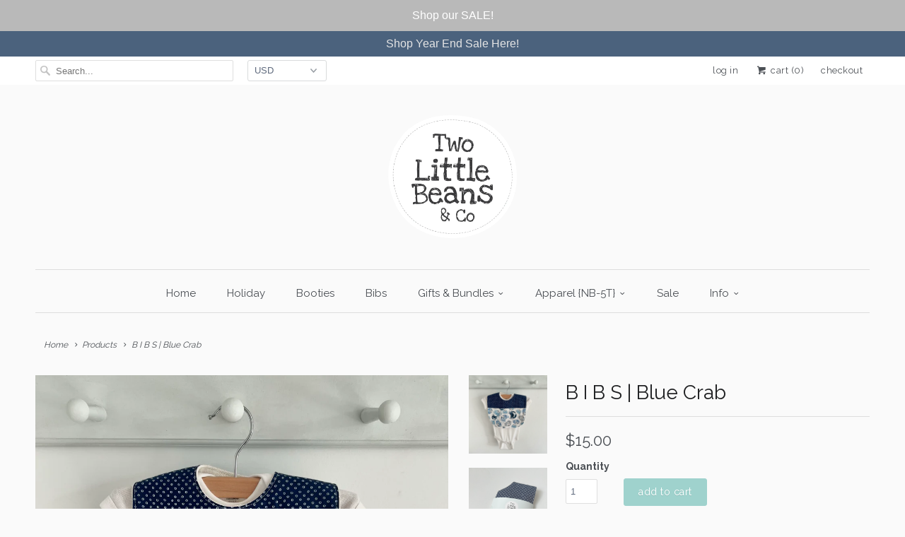

--- FILE ---
content_type: text/html; charset=utf-8
request_url: https://twolittlebeansco.com/products/b-i-b-s-blue-crab
body_size: 18281
content:
<!DOCTYPE html>
<!--[if lt IE 7 ]><html class="ie ie6" lang="en"> <![endif]-->
<!--[if IE 7 ]><html class="ie ie7" lang="en"> <![endif]-->
<!--[if IE 8 ]><html class="ie ie8" lang="en"> <![endif]-->
<!--[if IE 9 ]><html class="ie ie9" lang="en"> <![endif]-->
<!--[if (gte IE 10)|!(IE)]><!--><html lang="en"> <!--<![endif]-->
  <head>
    <meta charset="utf-8">
    <meta http-equiv="cleartype" content="on">
    <meta name="robots" content="index,follow">

    
    <title>B I B S | Blue Crab - Two Little Beans &amp; Co.</title>

    
      <meta name="description" content="Make messes more manageable with our side-snap bibs! The side-snap design of our bibs makes them easy to use and comfortable for baby. Backed with bamboo terry cloth, bibs are durable enough to withstand spills, splashes and dribbles. With shades of violet and mint this set is sure to remind you of a fairy tale walk in" />
    

    <!-- Custom Fonts -->
    
      <link href="//fonts.googleapis.com/css?family=.|Montserrat:light,normal,bold|Raleway:light,normal,bold|Raleway:light,normal,bold|Raleway:light,normal,bold|Raleway:light,normal,bold|Raleway:light,normal,bold" rel="stylesheet" type="text/css" />
    

    

<meta name="author" content="Two Little Beans &amp; Co.">
<meta property="og:url" content="https://twolittlebeansco.com/products/b-i-b-s-blue-crab">
<meta property="og:site_name" content="Two Little Beans &amp; Co.">


  <meta property="og:type" content="product">
  <meta property="og:title" content="B I B S | Blue Crab">
  
    <meta property="og:image" content="http://twolittlebeansco.com/cdn/shop/files/IMG_2787_grande.jpg?v=1724858024">
    <meta property="og:image:secure_url" content="https://twolittlebeansco.com/cdn/shop/files/IMG_2787_grande.jpg?v=1724858024">
    
  
    <meta property="og:image" content="http://twolittlebeansco.com/cdn/shop/files/IMG_2788_grande.jpg?v=1724858024">
    <meta property="og:image:secure_url" content="https://twolittlebeansco.com/cdn/shop/files/IMG_2788_grande.jpg?v=1724858024">
    
  
  <meta property="og:price:amount" content="15.00">
  <meta property="og:price:currency" content="USD">


  <meta property="og:description" content="Make messes more manageable with our side-snap bibs! The side-snap design of our bibs makes them easy to use and comfortable for baby. Backed with bamboo terry cloth, bibs are durable enough to withstand spills, splashes and dribbles. With shades of violet and mint this set is sure to remind you of a fairy tale walk in">






<meta name="twitter:card" content="summary_large_image">

  <meta name="twitter:title" content="B I B S | Blue Crab">
  <meta name="twitter:description" content="Make messes more manageable with our side-snap bibs! The side-snap design of our bibs makes them easy to use and comfortable for baby. Backed with bamboo terry cloth, bibs are durable enough to withstand spills, splashes and dribbles.
With shades of violet and mint this set is sure to remind you of a fairy tale walk in the woods.

Front: 100% cotton
Back: 70% bamboo ; 30% organic cotton
Care Instructions: Machine wash cold, lay flat or dry on low

Handmade in Maine, USA
Please use bib under adult supervision and remove prior to sleep.">
  <meta name="twitter:image" content="https://twolittlebeansco.com/cdn/shop/files/IMG_2787_medium.jpg?v=1724858024">
  <meta name="twitter:image:width" content="240">
  <meta name="twitter:image:height" content="240">


    
    

    <!-- Mobile Specific Metas -->
    <meta name="HandheldFriendly" content="True">
    <meta name="MobileOptimized" content="320">
    <meta name="viewport" content="width=device-width,initial-scale=1">
    <meta name="theme-color" content="#fafafa">

    <!-- Stylesheets for Responsive 6.0.1 -->
    <link href="//twolittlebeansco.com/cdn/shop/t/5/assets/styles.scss.css?v=106685816147691046921767820231" rel="stylesheet" type="text/css" media="all" />

    <!-- Icons -->
    
      <link rel="shortcut icon" type="image/x-icon" href="//twolittlebeansco.com/cdn/shop/files/TLBC_LOGO_transparent_29e4797f-3844-455e-9626-de986cc12755_small.png?v=1613679962">
    
    <link rel="canonical" href="https://twolittlebeansco.com/products/b-i-b-s-blue-crab" />

    

    <script src="//twolittlebeansco.com/cdn/shop/t/5/assets/app.js?v=19017304440608945881483824912" type="text/javascript"></script>
    <script>window.performance && window.performance.mark && window.performance.mark('shopify.content_for_header.start');</script><meta id="shopify-digital-wallet" name="shopify-digital-wallet" content="/16970393/digital_wallets/dialog">
<meta name="shopify-checkout-api-token" content="612a9beb4d2a5559b565be9a16d73bed">
<meta id="in-context-paypal-metadata" data-shop-id="16970393" data-venmo-supported="false" data-environment="production" data-locale="en_US" data-paypal-v4="true" data-currency="USD">
<link rel="alternate" type="application/json+oembed" href="https://twolittlebeansco.com/products/b-i-b-s-blue-crab.oembed">
<script async="async" src="/checkouts/internal/preloads.js?locale=en-US"></script>
<link rel="preconnect" href="https://shop.app" crossorigin="anonymous">
<script async="async" src="https://shop.app/checkouts/internal/preloads.js?locale=en-US&shop_id=16970393" crossorigin="anonymous"></script>
<script id="apple-pay-shop-capabilities" type="application/json">{"shopId":16970393,"countryCode":"US","currencyCode":"USD","merchantCapabilities":["supports3DS"],"merchantId":"gid:\/\/shopify\/Shop\/16970393","merchantName":"Two Little Beans \u0026 Co.","requiredBillingContactFields":["postalAddress","email"],"requiredShippingContactFields":["postalAddress","email"],"shippingType":"shipping","supportedNetworks":["visa","masterCard","amex","discover","elo","jcb"],"total":{"type":"pending","label":"Two Little Beans \u0026 Co.","amount":"1.00"},"shopifyPaymentsEnabled":true,"supportsSubscriptions":true}</script>
<script id="shopify-features" type="application/json">{"accessToken":"612a9beb4d2a5559b565be9a16d73bed","betas":["rich-media-storefront-analytics"],"domain":"twolittlebeansco.com","predictiveSearch":true,"shopId":16970393,"locale":"en"}</script>
<script>var Shopify = Shopify || {};
Shopify.shop = "two-little-beans-co.myshopify.com";
Shopify.locale = "en";
Shopify.currency = {"active":"USD","rate":"1.0"};
Shopify.country = "US";
Shopify.theme = {"name":"Responsive","id":171543121,"schema_name":"Responsive","schema_version":"6.0.1","theme_store_id":304,"role":"main"};
Shopify.theme.handle = "null";
Shopify.theme.style = {"id":null,"handle":null};
Shopify.cdnHost = "twolittlebeansco.com/cdn";
Shopify.routes = Shopify.routes || {};
Shopify.routes.root = "/";</script>
<script type="module">!function(o){(o.Shopify=o.Shopify||{}).modules=!0}(window);</script>
<script>!function(o){function n(){var o=[];function n(){o.push(Array.prototype.slice.apply(arguments))}return n.q=o,n}var t=o.Shopify=o.Shopify||{};t.loadFeatures=n(),t.autoloadFeatures=n()}(window);</script>
<script>
  window.ShopifyPay = window.ShopifyPay || {};
  window.ShopifyPay.apiHost = "shop.app\/pay";
  window.ShopifyPay.redirectState = null;
</script>
<script id="shop-js-analytics" type="application/json">{"pageType":"product"}</script>
<script defer="defer" async type="module" src="//twolittlebeansco.com/cdn/shopifycloud/shop-js/modules/v2/client.init-shop-cart-sync_C5BV16lS.en.esm.js"></script>
<script defer="defer" async type="module" src="//twolittlebeansco.com/cdn/shopifycloud/shop-js/modules/v2/chunk.common_CygWptCX.esm.js"></script>
<script type="module">
  await import("//twolittlebeansco.com/cdn/shopifycloud/shop-js/modules/v2/client.init-shop-cart-sync_C5BV16lS.en.esm.js");
await import("//twolittlebeansco.com/cdn/shopifycloud/shop-js/modules/v2/chunk.common_CygWptCX.esm.js");

  window.Shopify.SignInWithShop?.initShopCartSync?.({"fedCMEnabled":true,"windoidEnabled":true});

</script>
<script>
  window.Shopify = window.Shopify || {};
  if (!window.Shopify.featureAssets) window.Shopify.featureAssets = {};
  window.Shopify.featureAssets['shop-js'] = {"shop-cart-sync":["modules/v2/client.shop-cart-sync_ZFArdW7E.en.esm.js","modules/v2/chunk.common_CygWptCX.esm.js"],"init-fed-cm":["modules/v2/client.init-fed-cm_CmiC4vf6.en.esm.js","modules/v2/chunk.common_CygWptCX.esm.js"],"shop-button":["modules/v2/client.shop-button_tlx5R9nI.en.esm.js","modules/v2/chunk.common_CygWptCX.esm.js"],"shop-cash-offers":["modules/v2/client.shop-cash-offers_DOA2yAJr.en.esm.js","modules/v2/chunk.common_CygWptCX.esm.js","modules/v2/chunk.modal_D71HUcav.esm.js"],"init-windoid":["modules/v2/client.init-windoid_sURxWdc1.en.esm.js","modules/v2/chunk.common_CygWptCX.esm.js"],"shop-toast-manager":["modules/v2/client.shop-toast-manager_ClPi3nE9.en.esm.js","modules/v2/chunk.common_CygWptCX.esm.js"],"init-shop-email-lookup-coordinator":["modules/v2/client.init-shop-email-lookup-coordinator_B8hsDcYM.en.esm.js","modules/v2/chunk.common_CygWptCX.esm.js"],"init-shop-cart-sync":["modules/v2/client.init-shop-cart-sync_C5BV16lS.en.esm.js","modules/v2/chunk.common_CygWptCX.esm.js"],"avatar":["modules/v2/client.avatar_BTnouDA3.en.esm.js"],"pay-button":["modules/v2/client.pay-button_FdsNuTd3.en.esm.js","modules/v2/chunk.common_CygWptCX.esm.js"],"init-customer-accounts":["modules/v2/client.init-customer-accounts_DxDtT_ad.en.esm.js","modules/v2/client.shop-login-button_C5VAVYt1.en.esm.js","modules/v2/chunk.common_CygWptCX.esm.js","modules/v2/chunk.modal_D71HUcav.esm.js"],"init-shop-for-new-customer-accounts":["modules/v2/client.init-shop-for-new-customer-accounts_ChsxoAhi.en.esm.js","modules/v2/client.shop-login-button_C5VAVYt1.en.esm.js","modules/v2/chunk.common_CygWptCX.esm.js","modules/v2/chunk.modal_D71HUcav.esm.js"],"shop-login-button":["modules/v2/client.shop-login-button_C5VAVYt1.en.esm.js","modules/v2/chunk.common_CygWptCX.esm.js","modules/v2/chunk.modal_D71HUcav.esm.js"],"init-customer-accounts-sign-up":["modules/v2/client.init-customer-accounts-sign-up_CPSyQ0Tj.en.esm.js","modules/v2/client.shop-login-button_C5VAVYt1.en.esm.js","modules/v2/chunk.common_CygWptCX.esm.js","modules/v2/chunk.modal_D71HUcav.esm.js"],"shop-follow-button":["modules/v2/client.shop-follow-button_Cva4Ekp9.en.esm.js","modules/v2/chunk.common_CygWptCX.esm.js","modules/v2/chunk.modal_D71HUcav.esm.js"],"checkout-modal":["modules/v2/client.checkout-modal_BPM8l0SH.en.esm.js","modules/v2/chunk.common_CygWptCX.esm.js","modules/v2/chunk.modal_D71HUcav.esm.js"],"lead-capture":["modules/v2/client.lead-capture_Bi8yE_yS.en.esm.js","modules/v2/chunk.common_CygWptCX.esm.js","modules/v2/chunk.modal_D71HUcav.esm.js"],"shop-login":["modules/v2/client.shop-login_D6lNrXab.en.esm.js","modules/v2/chunk.common_CygWptCX.esm.js","modules/v2/chunk.modal_D71HUcav.esm.js"],"payment-terms":["modules/v2/client.payment-terms_CZxnsJam.en.esm.js","modules/v2/chunk.common_CygWptCX.esm.js","modules/v2/chunk.modal_D71HUcav.esm.js"]};
</script>
<script>(function() {
  var isLoaded = false;
  function asyncLoad() {
    if (isLoaded) return;
    isLoaded = true;
    var urls = ["\/\/shopify.privy.com\/widget.js?shop=two-little-beans-co.myshopify.com","https:\/\/chimpstatic.com\/mcjs-connected\/js\/users\/e0628d941ffe911c8431348cd\/eb06d8b44adb0344f237e46e8.js?shop=two-little-beans-co.myshopify.com","https:\/\/cdn.prooffactor.com\/javascript\/dist\/1.0\/jcr-widget.js?account_id=shopify:two-little-beans-co.myshopify.com\u0026shop=two-little-beans-co.myshopify.com","https:\/\/cdn.hextom.com\/js\/quickannouncementbar.js?shop=two-little-beans-co.myshopify.com"];
    for (var i = 0; i < urls.length; i++) {
      var s = document.createElement('script');
      s.type = 'text/javascript';
      s.async = true;
      s.src = urls[i];
      var x = document.getElementsByTagName('script')[0];
      x.parentNode.insertBefore(s, x);
    }
  };
  if(window.attachEvent) {
    window.attachEvent('onload', asyncLoad);
  } else {
    window.addEventListener('load', asyncLoad, false);
  }
})();</script>
<script id="__st">var __st={"a":16970393,"offset":-18000,"reqid":"1e2b3c88-8251-4a8a-8e33-cd69b6020399-1768721847","pageurl":"twolittlebeansco.com\/products\/b-i-b-s-blue-crab","u":"247264def1d0","p":"product","rtyp":"product","rid":4396719013953};</script>
<script>window.ShopifyPaypalV4VisibilityTracking = true;</script>
<script id="captcha-bootstrap">!function(){'use strict';const t='contact',e='account',n='new_comment',o=[[t,t],['blogs',n],['comments',n],[t,'customer']],c=[[e,'customer_login'],[e,'guest_login'],[e,'recover_customer_password'],[e,'create_customer']],r=t=>t.map((([t,e])=>`form[action*='/${t}']:not([data-nocaptcha='true']) input[name='form_type'][value='${e}']`)).join(','),a=t=>()=>t?[...document.querySelectorAll(t)].map((t=>t.form)):[];function s(){const t=[...o],e=r(t);return a(e)}const i='password',u='form_key',d=['recaptcha-v3-token','g-recaptcha-response','h-captcha-response',i],f=()=>{try{return window.sessionStorage}catch{return}},m='__shopify_v',_=t=>t.elements[u];function p(t,e,n=!1){try{const o=window.sessionStorage,c=JSON.parse(o.getItem(e)),{data:r}=function(t){const{data:e,action:n}=t;return t[m]||n?{data:e,action:n}:{data:t,action:n}}(c);for(const[e,n]of Object.entries(r))t.elements[e]&&(t.elements[e].value=n);n&&o.removeItem(e)}catch(o){console.error('form repopulation failed',{error:o})}}const l='form_type',E='cptcha';function T(t){t.dataset[E]=!0}const w=window,h=w.document,L='Shopify',v='ce_forms',y='captcha';let A=!1;((t,e)=>{const n=(g='f06e6c50-85a8-45c8-87d0-21a2b65856fe',I='https://cdn.shopify.com/shopifycloud/storefront-forms-hcaptcha/ce_storefront_forms_captcha_hcaptcha.v1.5.2.iife.js',D={infoText:'Protected by hCaptcha',privacyText:'Privacy',termsText:'Terms'},(t,e,n)=>{const o=w[L][v],c=o.bindForm;if(c)return c(t,g,e,D).then(n);var r;o.q.push([[t,g,e,D],n]),r=I,A||(h.body.append(Object.assign(h.createElement('script'),{id:'captcha-provider',async:!0,src:r})),A=!0)});var g,I,D;w[L]=w[L]||{},w[L][v]=w[L][v]||{},w[L][v].q=[],w[L][y]=w[L][y]||{},w[L][y].protect=function(t,e){n(t,void 0,e),T(t)},Object.freeze(w[L][y]),function(t,e,n,w,h,L){const[v,y,A,g]=function(t,e,n){const i=e?o:[],u=t?c:[],d=[...i,...u],f=r(d),m=r(i),_=r(d.filter((([t,e])=>n.includes(e))));return[a(f),a(m),a(_),s()]}(w,h,L),I=t=>{const e=t.target;return e instanceof HTMLFormElement?e:e&&e.form},D=t=>v().includes(t);t.addEventListener('submit',(t=>{const e=I(t);if(!e)return;const n=D(e)&&!e.dataset.hcaptchaBound&&!e.dataset.recaptchaBound,o=_(e),c=g().includes(e)&&(!o||!o.value);(n||c)&&t.preventDefault(),c&&!n&&(function(t){try{if(!f())return;!function(t){const e=f();if(!e)return;const n=_(t);if(!n)return;const o=n.value;o&&e.removeItem(o)}(t);const e=Array.from(Array(32),(()=>Math.random().toString(36)[2])).join('');!function(t,e){_(t)||t.append(Object.assign(document.createElement('input'),{type:'hidden',name:u})),t.elements[u].value=e}(t,e),function(t,e){const n=f();if(!n)return;const o=[...t.querySelectorAll(`input[type='${i}']`)].map((({name:t})=>t)),c=[...d,...o],r={};for(const[a,s]of new FormData(t).entries())c.includes(a)||(r[a]=s);n.setItem(e,JSON.stringify({[m]:1,action:t.action,data:r}))}(t,e)}catch(e){console.error('failed to persist form',e)}}(e),e.submit())}));const S=(t,e)=>{t&&!t.dataset[E]&&(n(t,e.some((e=>e===t))),T(t))};for(const o of['focusin','change'])t.addEventListener(o,(t=>{const e=I(t);D(e)&&S(e,y())}));const B=e.get('form_key'),M=e.get(l),P=B&&M;t.addEventListener('DOMContentLoaded',(()=>{const t=y();if(P)for(const e of t)e.elements[l].value===M&&p(e,B);[...new Set([...A(),...v().filter((t=>'true'===t.dataset.shopifyCaptcha))])].forEach((e=>S(e,t)))}))}(h,new URLSearchParams(w.location.search),n,t,e,['guest_login'])})(!0,!0)}();</script>
<script integrity="sha256-4kQ18oKyAcykRKYeNunJcIwy7WH5gtpwJnB7kiuLZ1E=" data-source-attribution="shopify.loadfeatures" defer="defer" src="//twolittlebeansco.com/cdn/shopifycloud/storefront/assets/storefront/load_feature-a0a9edcb.js" crossorigin="anonymous"></script>
<script crossorigin="anonymous" defer="defer" src="//twolittlebeansco.com/cdn/shopifycloud/storefront/assets/shopify_pay/storefront-65b4c6d7.js?v=20250812"></script>
<script data-source-attribution="shopify.dynamic_checkout.dynamic.init">var Shopify=Shopify||{};Shopify.PaymentButton=Shopify.PaymentButton||{isStorefrontPortableWallets:!0,init:function(){window.Shopify.PaymentButton.init=function(){};var t=document.createElement("script");t.src="https://twolittlebeansco.com/cdn/shopifycloud/portable-wallets/latest/portable-wallets.en.js",t.type="module",document.head.appendChild(t)}};
</script>
<script data-source-attribution="shopify.dynamic_checkout.buyer_consent">
  function portableWalletsHideBuyerConsent(e){var t=document.getElementById("shopify-buyer-consent"),n=document.getElementById("shopify-subscription-policy-button");t&&n&&(t.classList.add("hidden"),t.setAttribute("aria-hidden","true"),n.removeEventListener("click",e))}function portableWalletsShowBuyerConsent(e){var t=document.getElementById("shopify-buyer-consent"),n=document.getElementById("shopify-subscription-policy-button");t&&n&&(t.classList.remove("hidden"),t.removeAttribute("aria-hidden"),n.addEventListener("click",e))}window.Shopify?.PaymentButton&&(window.Shopify.PaymentButton.hideBuyerConsent=portableWalletsHideBuyerConsent,window.Shopify.PaymentButton.showBuyerConsent=portableWalletsShowBuyerConsent);
</script>
<script data-source-attribution="shopify.dynamic_checkout.cart.bootstrap">document.addEventListener("DOMContentLoaded",(function(){function t(){return document.querySelector("shopify-accelerated-checkout-cart, shopify-accelerated-checkout")}if(t())Shopify.PaymentButton.init();else{new MutationObserver((function(e,n){t()&&(Shopify.PaymentButton.init(),n.disconnect())})).observe(document.body,{childList:!0,subtree:!0})}}));
</script>
<link id="shopify-accelerated-checkout-styles" rel="stylesheet" media="screen" href="https://twolittlebeansco.com/cdn/shopifycloud/portable-wallets/latest/accelerated-checkout-backwards-compat.css" crossorigin="anonymous">
<style id="shopify-accelerated-checkout-cart">
        #shopify-buyer-consent {
  margin-top: 1em;
  display: inline-block;
  width: 100%;
}

#shopify-buyer-consent.hidden {
  display: none;
}

#shopify-subscription-policy-button {
  background: none;
  border: none;
  padding: 0;
  text-decoration: underline;
  font-size: inherit;
  cursor: pointer;
}

#shopify-subscription-policy-button::before {
  box-shadow: none;
}

      </style>

<script>window.performance && window.performance.mark && window.performance.mark('shopify.content_for_header.end');</script>
  <script src="https://cdn.shopify.com/extensions/4d5a2c47-c9fc-4724-a26e-14d501c856c6/attrac-6/assets/attrac-embed-bars.js" type="text/javascript" defer="defer"></script>
<link href="https://monorail-edge.shopifysvc.com" rel="dns-prefetch">
<script>(function(){if ("sendBeacon" in navigator && "performance" in window) {try {var session_token_from_headers = performance.getEntriesByType('navigation')[0].serverTiming.find(x => x.name == '_s').description;} catch {var session_token_from_headers = undefined;}var session_cookie_matches = document.cookie.match(/_shopify_s=([^;]*)/);var session_token_from_cookie = session_cookie_matches && session_cookie_matches.length === 2 ? session_cookie_matches[1] : "";var session_token = session_token_from_headers || session_token_from_cookie || "";function handle_abandonment_event(e) {var entries = performance.getEntries().filter(function(entry) {return /monorail-edge.shopifysvc.com/.test(entry.name);});if (!window.abandonment_tracked && entries.length === 0) {window.abandonment_tracked = true;var currentMs = Date.now();var navigation_start = performance.timing.navigationStart;var payload = {shop_id: 16970393,url: window.location.href,navigation_start,duration: currentMs - navigation_start,session_token,page_type: "product"};window.navigator.sendBeacon("https://monorail-edge.shopifysvc.com/v1/produce", JSON.stringify({schema_id: "online_store_buyer_site_abandonment/1.1",payload: payload,metadata: {event_created_at_ms: currentMs,event_sent_at_ms: currentMs}}));}}window.addEventListener('pagehide', handle_abandonment_event);}}());</script>
<script id="web-pixels-manager-setup">(function e(e,d,r,n,o){if(void 0===o&&(o={}),!Boolean(null===(a=null===(i=window.Shopify)||void 0===i?void 0:i.analytics)||void 0===a?void 0:a.replayQueue)){var i,a;window.Shopify=window.Shopify||{};var t=window.Shopify;t.analytics=t.analytics||{};var s=t.analytics;s.replayQueue=[],s.publish=function(e,d,r){return s.replayQueue.push([e,d,r]),!0};try{self.performance.mark("wpm:start")}catch(e){}var l=function(){var e={modern:/Edge?\/(1{2}[4-9]|1[2-9]\d|[2-9]\d{2}|\d{4,})\.\d+(\.\d+|)|Firefox\/(1{2}[4-9]|1[2-9]\d|[2-9]\d{2}|\d{4,})\.\d+(\.\d+|)|Chrom(ium|e)\/(9{2}|\d{3,})\.\d+(\.\d+|)|(Maci|X1{2}).+ Version\/(15\.\d+|(1[6-9]|[2-9]\d|\d{3,})\.\d+)([,.]\d+|)( \(\w+\)|)( Mobile\/\w+|) Safari\/|Chrome.+OPR\/(9{2}|\d{3,})\.\d+\.\d+|(CPU[ +]OS|iPhone[ +]OS|CPU[ +]iPhone|CPU IPhone OS|CPU iPad OS)[ +]+(15[._]\d+|(1[6-9]|[2-9]\d|\d{3,})[._]\d+)([._]\d+|)|Android:?[ /-](13[3-9]|1[4-9]\d|[2-9]\d{2}|\d{4,})(\.\d+|)(\.\d+|)|Android.+Firefox\/(13[5-9]|1[4-9]\d|[2-9]\d{2}|\d{4,})\.\d+(\.\d+|)|Android.+Chrom(ium|e)\/(13[3-9]|1[4-9]\d|[2-9]\d{2}|\d{4,})\.\d+(\.\d+|)|SamsungBrowser\/([2-9]\d|\d{3,})\.\d+/,legacy:/Edge?\/(1[6-9]|[2-9]\d|\d{3,})\.\d+(\.\d+|)|Firefox\/(5[4-9]|[6-9]\d|\d{3,})\.\d+(\.\d+|)|Chrom(ium|e)\/(5[1-9]|[6-9]\d|\d{3,})\.\d+(\.\d+|)([\d.]+$|.*Safari\/(?![\d.]+ Edge\/[\d.]+$))|(Maci|X1{2}).+ Version\/(10\.\d+|(1[1-9]|[2-9]\d|\d{3,})\.\d+)([,.]\d+|)( \(\w+\)|)( Mobile\/\w+|) Safari\/|Chrome.+OPR\/(3[89]|[4-9]\d|\d{3,})\.\d+\.\d+|(CPU[ +]OS|iPhone[ +]OS|CPU[ +]iPhone|CPU IPhone OS|CPU iPad OS)[ +]+(10[._]\d+|(1[1-9]|[2-9]\d|\d{3,})[._]\d+)([._]\d+|)|Android:?[ /-](13[3-9]|1[4-9]\d|[2-9]\d{2}|\d{4,})(\.\d+|)(\.\d+|)|Mobile Safari.+OPR\/([89]\d|\d{3,})\.\d+\.\d+|Android.+Firefox\/(13[5-9]|1[4-9]\d|[2-9]\d{2}|\d{4,})\.\d+(\.\d+|)|Android.+Chrom(ium|e)\/(13[3-9]|1[4-9]\d|[2-9]\d{2}|\d{4,})\.\d+(\.\d+|)|Android.+(UC? ?Browser|UCWEB|U3)[ /]?(15\.([5-9]|\d{2,})|(1[6-9]|[2-9]\d|\d{3,})\.\d+)\.\d+|SamsungBrowser\/(5\.\d+|([6-9]|\d{2,})\.\d+)|Android.+MQ{2}Browser\/(14(\.(9|\d{2,})|)|(1[5-9]|[2-9]\d|\d{3,})(\.\d+|))(\.\d+|)|K[Aa][Ii]OS\/(3\.\d+|([4-9]|\d{2,})\.\d+)(\.\d+|)/},d=e.modern,r=e.legacy,n=navigator.userAgent;return n.match(d)?"modern":n.match(r)?"legacy":"unknown"}(),u="modern"===l?"modern":"legacy",c=(null!=n?n:{modern:"",legacy:""})[u],f=function(e){return[e.baseUrl,"/wpm","/b",e.hashVersion,"modern"===e.buildTarget?"m":"l",".js"].join("")}({baseUrl:d,hashVersion:r,buildTarget:u}),m=function(e){var d=e.version,r=e.bundleTarget,n=e.surface,o=e.pageUrl,i=e.monorailEndpoint;return{emit:function(e){var a=e.status,t=e.errorMsg,s=(new Date).getTime(),l=JSON.stringify({metadata:{event_sent_at_ms:s},events:[{schema_id:"web_pixels_manager_load/3.1",payload:{version:d,bundle_target:r,page_url:o,status:a,surface:n,error_msg:t},metadata:{event_created_at_ms:s}}]});if(!i)return console&&console.warn&&console.warn("[Web Pixels Manager] No Monorail endpoint provided, skipping logging."),!1;try{return self.navigator.sendBeacon.bind(self.navigator)(i,l)}catch(e){}var u=new XMLHttpRequest;try{return u.open("POST",i,!0),u.setRequestHeader("Content-Type","text/plain"),u.send(l),!0}catch(e){return console&&console.warn&&console.warn("[Web Pixels Manager] Got an unhandled error while logging to Monorail."),!1}}}}({version:r,bundleTarget:l,surface:e.surface,pageUrl:self.location.href,monorailEndpoint:e.monorailEndpoint});try{o.browserTarget=l,function(e){var d=e.src,r=e.async,n=void 0===r||r,o=e.onload,i=e.onerror,a=e.sri,t=e.scriptDataAttributes,s=void 0===t?{}:t,l=document.createElement("script"),u=document.querySelector("head"),c=document.querySelector("body");if(l.async=n,l.src=d,a&&(l.integrity=a,l.crossOrigin="anonymous"),s)for(var f in s)if(Object.prototype.hasOwnProperty.call(s,f))try{l.dataset[f]=s[f]}catch(e){}if(o&&l.addEventListener("load",o),i&&l.addEventListener("error",i),u)u.appendChild(l);else{if(!c)throw new Error("Did not find a head or body element to append the script");c.appendChild(l)}}({src:f,async:!0,onload:function(){if(!function(){var e,d;return Boolean(null===(d=null===(e=window.Shopify)||void 0===e?void 0:e.analytics)||void 0===d?void 0:d.initialized)}()){var d=window.webPixelsManager.init(e)||void 0;if(d){var r=window.Shopify.analytics;r.replayQueue.forEach((function(e){var r=e[0],n=e[1],o=e[2];d.publishCustomEvent(r,n,o)})),r.replayQueue=[],r.publish=d.publishCustomEvent,r.visitor=d.visitor,r.initialized=!0}}},onerror:function(){return m.emit({status:"failed",errorMsg:"".concat(f," has failed to load")})},sri:function(e){var d=/^sha384-[A-Za-z0-9+/=]+$/;return"string"==typeof e&&d.test(e)}(c)?c:"",scriptDataAttributes:o}),m.emit({status:"loading"})}catch(e){m.emit({status:"failed",errorMsg:(null==e?void 0:e.message)||"Unknown error"})}}})({shopId: 16970393,storefrontBaseUrl: "https://twolittlebeansco.com",extensionsBaseUrl: "https://extensions.shopifycdn.com/cdn/shopifycloud/web-pixels-manager",monorailEndpoint: "https://monorail-edge.shopifysvc.com/unstable/produce_batch",surface: "storefront-renderer",enabledBetaFlags: ["2dca8a86"],webPixelsConfigList: [{"id":"130252865","configuration":"{\"pixel_id\":\"683394658528964\",\"pixel_type\":\"facebook_pixel\",\"metaapp_system_user_token\":\"-\"}","eventPayloadVersion":"v1","runtimeContext":"OPEN","scriptVersion":"ca16bc87fe92b6042fbaa3acc2fbdaa6","type":"APP","apiClientId":2329312,"privacyPurposes":["ANALYTICS","MARKETING","SALE_OF_DATA"],"dataSharingAdjustments":{"protectedCustomerApprovalScopes":["read_customer_address","read_customer_email","read_customer_name","read_customer_personal_data","read_customer_phone"]}},{"id":"67076161","eventPayloadVersion":"v1","runtimeContext":"LAX","scriptVersion":"1","type":"CUSTOM","privacyPurposes":["ANALYTICS"],"name":"Google Analytics tag (migrated)"},{"id":"shopify-app-pixel","configuration":"{}","eventPayloadVersion":"v1","runtimeContext":"STRICT","scriptVersion":"0450","apiClientId":"shopify-pixel","type":"APP","privacyPurposes":["ANALYTICS","MARKETING"]},{"id":"shopify-custom-pixel","eventPayloadVersion":"v1","runtimeContext":"LAX","scriptVersion":"0450","apiClientId":"shopify-pixel","type":"CUSTOM","privacyPurposes":["ANALYTICS","MARKETING"]}],isMerchantRequest: false,initData: {"shop":{"name":"Two Little Beans \u0026 Co.","paymentSettings":{"currencyCode":"USD"},"myshopifyDomain":"two-little-beans-co.myshopify.com","countryCode":"US","storefrontUrl":"https:\/\/twolittlebeansco.com"},"customer":null,"cart":null,"checkout":null,"productVariants":[{"price":{"amount":15.0,"currencyCode":"USD"},"product":{"title":"B I B S | Blue Crab","vendor":"Two Little Beans \u0026 Co.","id":"4396719013953","untranslatedTitle":"B I B S | Blue Crab","url":"\/products\/b-i-b-s-blue-crab","type":"Bibs"},"id":"31466255450177","image":{"src":"\/\/twolittlebeansco.com\/cdn\/shop\/files\/IMG_2787.jpg?v=1724858024"},"sku":"TLB-138","title":"Default Title","untranslatedTitle":"Default Title"}],"purchasingCompany":null},},"https://twolittlebeansco.com/cdn","fcfee988w5aeb613cpc8e4bc33m6693e112",{"modern":"","legacy":""},{"shopId":"16970393","storefrontBaseUrl":"https:\/\/twolittlebeansco.com","extensionBaseUrl":"https:\/\/extensions.shopifycdn.com\/cdn\/shopifycloud\/web-pixels-manager","surface":"storefront-renderer","enabledBetaFlags":"[\"2dca8a86\"]","isMerchantRequest":"false","hashVersion":"fcfee988w5aeb613cpc8e4bc33m6693e112","publish":"custom","events":"[[\"page_viewed\",{}],[\"product_viewed\",{\"productVariant\":{\"price\":{\"amount\":15.0,\"currencyCode\":\"USD\"},\"product\":{\"title\":\"B I B S | Blue Crab\",\"vendor\":\"Two Little Beans \u0026 Co.\",\"id\":\"4396719013953\",\"untranslatedTitle\":\"B I B S | Blue Crab\",\"url\":\"\/products\/b-i-b-s-blue-crab\",\"type\":\"Bibs\"},\"id\":\"31466255450177\",\"image\":{\"src\":\"\/\/twolittlebeansco.com\/cdn\/shop\/files\/IMG_2787.jpg?v=1724858024\"},\"sku\":\"TLB-138\",\"title\":\"Default Title\",\"untranslatedTitle\":\"Default Title\"}}]]"});</script><script>
  window.ShopifyAnalytics = window.ShopifyAnalytics || {};
  window.ShopifyAnalytics.meta = window.ShopifyAnalytics.meta || {};
  window.ShopifyAnalytics.meta.currency = 'USD';
  var meta = {"product":{"id":4396719013953,"gid":"gid:\/\/shopify\/Product\/4396719013953","vendor":"Two Little Beans \u0026 Co.","type":"Bibs","handle":"b-i-b-s-blue-crab","variants":[{"id":31466255450177,"price":1500,"name":"B I B S | Blue Crab","public_title":null,"sku":"TLB-138"}],"remote":false},"page":{"pageType":"product","resourceType":"product","resourceId":4396719013953,"requestId":"1e2b3c88-8251-4a8a-8e33-cd69b6020399-1768721847"}};
  for (var attr in meta) {
    window.ShopifyAnalytics.meta[attr] = meta[attr];
  }
</script>
<script class="analytics">
  (function () {
    var customDocumentWrite = function(content) {
      var jquery = null;

      if (window.jQuery) {
        jquery = window.jQuery;
      } else if (window.Checkout && window.Checkout.$) {
        jquery = window.Checkout.$;
      }

      if (jquery) {
        jquery('body').append(content);
      }
    };

    var hasLoggedConversion = function(token) {
      if (token) {
        return document.cookie.indexOf('loggedConversion=' + token) !== -1;
      }
      return false;
    }

    var setCookieIfConversion = function(token) {
      if (token) {
        var twoMonthsFromNow = new Date(Date.now());
        twoMonthsFromNow.setMonth(twoMonthsFromNow.getMonth() + 2);

        document.cookie = 'loggedConversion=' + token + '; expires=' + twoMonthsFromNow;
      }
    }

    var trekkie = window.ShopifyAnalytics.lib = window.trekkie = window.trekkie || [];
    if (trekkie.integrations) {
      return;
    }
    trekkie.methods = [
      'identify',
      'page',
      'ready',
      'track',
      'trackForm',
      'trackLink'
    ];
    trekkie.factory = function(method) {
      return function() {
        var args = Array.prototype.slice.call(arguments);
        args.unshift(method);
        trekkie.push(args);
        return trekkie;
      };
    };
    for (var i = 0; i < trekkie.methods.length; i++) {
      var key = trekkie.methods[i];
      trekkie[key] = trekkie.factory(key);
    }
    trekkie.load = function(config) {
      trekkie.config = config || {};
      trekkie.config.initialDocumentCookie = document.cookie;
      var first = document.getElementsByTagName('script')[0];
      var script = document.createElement('script');
      script.type = 'text/javascript';
      script.onerror = function(e) {
        var scriptFallback = document.createElement('script');
        scriptFallback.type = 'text/javascript';
        scriptFallback.onerror = function(error) {
                var Monorail = {
      produce: function produce(monorailDomain, schemaId, payload) {
        var currentMs = new Date().getTime();
        var event = {
          schema_id: schemaId,
          payload: payload,
          metadata: {
            event_created_at_ms: currentMs,
            event_sent_at_ms: currentMs
          }
        };
        return Monorail.sendRequest("https://" + monorailDomain + "/v1/produce", JSON.stringify(event));
      },
      sendRequest: function sendRequest(endpointUrl, payload) {
        // Try the sendBeacon API
        if (window && window.navigator && typeof window.navigator.sendBeacon === 'function' && typeof window.Blob === 'function' && !Monorail.isIos12()) {
          var blobData = new window.Blob([payload], {
            type: 'text/plain'
          });

          if (window.navigator.sendBeacon(endpointUrl, blobData)) {
            return true;
          } // sendBeacon was not successful

        } // XHR beacon

        var xhr = new XMLHttpRequest();

        try {
          xhr.open('POST', endpointUrl);
          xhr.setRequestHeader('Content-Type', 'text/plain');
          xhr.send(payload);
        } catch (e) {
          console.log(e);
        }

        return false;
      },
      isIos12: function isIos12() {
        return window.navigator.userAgent.lastIndexOf('iPhone; CPU iPhone OS 12_') !== -1 || window.navigator.userAgent.lastIndexOf('iPad; CPU OS 12_') !== -1;
      }
    };
    Monorail.produce('monorail-edge.shopifysvc.com',
      'trekkie_storefront_load_errors/1.1',
      {shop_id: 16970393,
      theme_id: 171543121,
      app_name: "storefront",
      context_url: window.location.href,
      source_url: "//twolittlebeansco.com/cdn/s/trekkie.storefront.cd680fe47e6c39ca5d5df5f0a32d569bc48c0f27.min.js"});

        };
        scriptFallback.async = true;
        scriptFallback.src = '//twolittlebeansco.com/cdn/s/trekkie.storefront.cd680fe47e6c39ca5d5df5f0a32d569bc48c0f27.min.js';
        first.parentNode.insertBefore(scriptFallback, first);
      };
      script.async = true;
      script.src = '//twolittlebeansco.com/cdn/s/trekkie.storefront.cd680fe47e6c39ca5d5df5f0a32d569bc48c0f27.min.js';
      first.parentNode.insertBefore(script, first);
    };
    trekkie.load(
      {"Trekkie":{"appName":"storefront","development":false,"defaultAttributes":{"shopId":16970393,"isMerchantRequest":null,"themeId":171543121,"themeCityHash":"16662728159976410012","contentLanguage":"en","currency":"USD","eventMetadataId":"2d4d740a-f59a-450b-bcde-e415af03a43e"},"isServerSideCookieWritingEnabled":true,"monorailRegion":"shop_domain","enabledBetaFlags":["65f19447"]},"Session Attribution":{},"S2S":{"facebookCapiEnabled":true,"source":"trekkie-storefront-renderer","apiClientId":580111}}
    );

    var loaded = false;
    trekkie.ready(function() {
      if (loaded) return;
      loaded = true;

      window.ShopifyAnalytics.lib = window.trekkie;

      var originalDocumentWrite = document.write;
      document.write = customDocumentWrite;
      try { window.ShopifyAnalytics.merchantGoogleAnalytics.call(this); } catch(error) {};
      document.write = originalDocumentWrite;

      window.ShopifyAnalytics.lib.page(null,{"pageType":"product","resourceType":"product","resourceId":4396719013953,"requestId":"1e2b3c88-8251-4a8a-8e33-cd69b6020399-1768721847","shopifyEmitted":true});

      var match = window.location.pathname.match(/checkouts\/(.+)\/(thank_you|post_purchase)/)
      var token = match? match[1]: undefined;
      if (!hasLoggedConversion(token)) {
        setCookieIfConversion(token);
        window.ShopifyAnalytics.lib.track("Viewed Product",{"currency":"USD","variantId":31466255450177,"productId":4396719013953,"productGid":"gid:\/\/shopify\/Product\/4396719013953","name":"B I B S | Blue Crab","price":"15.00","sku":"TLB-138","brand":"Two Little Beans \u0026 Co.","variant":null,"category":"Bibs","nonInteraction":true,"remote":false},undefined,undefined,{"shopifyEmitted":true});
      window.ShopifyAnalytics.lib.track("monorail:\/\/trekkie_storefront_viewed_product\/1.1",{"currency":"USD","variantId":31466255450177,"productId":4396719013953,"productGid":"gid:\/\/shopify\/Product\/4396719013953","name":"B I B S | Blue Crab","price":"15.00","sku":"TLB-138","brand":"Two Little Beans \u0026 Co.","variant":null,"category":"Bibs","nonInteraction":true,"remote":false,"referer":"https:\/\/twolittlebeansco.com\/products\/b-i-b-s-blue-crab"});
      }
    });


        var eventsListenerScript = document.createElement('script');
        eventsListenerScript.async = true;
        eventsListenerScript.src = "//twolittlebeansco.com/cdn/shopifycloud/storefront/assets/shop_events_listener-3da45d37.js";
        document.getElementsByTagName('head')[0].appendChild(eventsListenerScript);

})();</script>
  <script>
  if (!window.ga || (window.ga && typeof window.ga !== 'function')) {
    window.ga = function ga() {
      (window.ga.q = window.ga.q || []).push(arguments);
      if (window.Shopify && window.Shopify.analytics && typeof window.Shopify.analytics.publish === 'function') {
        window.Shopify.analytics.publish("ga_stub_called", {}, {sendTo: "google_osp_migration"});
      }
      console.error("Shopify's Google Analytics stub called with:", Array.from(arguments), "\nSee https://help.shopify.com/manual/promoting-marketing/pixels/pixel-migration#google for more information.");
    };
    if (window.Shopify && window.Shopify.analytics && typeof window.Shopify.analytics.publish === 'function') {
      window.Shopify.analytics.publish("ga_stub_initialized", {}, {sendTo: "google_osp_migration"});
    }
  }
</script>
<script
  defer
  src="https://twolittlebeansco.com/cdn/shopifycloud/perf-kit/shopify-perf-kit-3.0.4.min.js"
  data-application="storefront-renderer"
  data-shop-id="16970393"
  data-render-region="gcp-us-central1"
  data-page-type="product"
  data-theme-instance-id="171543121"
  data-theme-name="Responsive"
  data-theme-version="6.0.1"
  data-monorail-region="shop_domain"
  data-resource-timing-sampling-rate="10"
  data-shs="true"
  data-shs-beacon="true"
  data-shs-export-with-fetch="true"
  data-shs-logs-sample-rate="1"
  data-shs-beacon-endpoint="https://twolittlebeansco.com/api/collect"
></script>
</head>
  <body class="product">
    <div id="shopify-section-header" class="shopify-section header-section"><div class="top_bar top_bar--fixed-false">
  <div class="container">
    
      <div class="four columns top_bar_search">
        <form class="search" action="/search">
          
            <input type="hidden" name="type" value="product" />
          
          <input type="text" name="q" class="search_box" placeholder="Search..." value="" autocapitalize="off" autocomplete="off" autocorrect="off" />
        </form>
      </div>
    

    
      <div class="four columns currencies-switcher mobile_hidden">
        <select id="currencies" class="currencies " name="currencies">
  
  
  <option value="USD" selected="selected">USD</option>
  
    
  
    
    <option value="CAD">CAD</option>
    
  
    
    <option value="INR">INR</option>
    
  
    
    <option value="GBP">GBP</option>
    
  
    
    <option value="AUD">AUD</option>
    
  
    
    <option value="EUR">EUR</option>
    
  
    
    <option value="JPY">JPY</option>
    
  
</select>
      </div>
    

    <div class="columns eight">
      <ul>
        

        

        
          
            <li>
              <a href="/account/login" id="customer_login_link">Log in</a>
            </li>
          
        

        <li>
          <a href="/cart" class="cart_button"><span class="icon-cart"></span> Cart (<span class="cart_count">0</span>)</a>
        </li>
        <li>
          
            <a href="/cart" class="checkout">Checkout</a>
          
        </li>
      </ul>
    </div>
  </div>
</div>

<div class="container content">
  <div class="sixteen columns logo header-logo">
    

    <a href="/" title="Two Little Beans &amp; Co." class="logo-align--center">
      
        <img src="//twolittlebeansco.com/cdn/shop/files/TLBC_LOGO_transparent_c0f98900-804a-4d6c-ba1b-769e6852d6c2_720x.png?v=1613674930" alt="Two Little Beans &amp; Co." />
      
    </a>
  </div>

  <div class="sixteen columns clearfix">
    <div id="mobile_nav" class="nav-align--center nav-border--solid">
      
        <div class="mobile_currency">
          <select id="currencies" class="currencies " name="currencies">
  
  
  <option value="USD" selected="selected">USD</option>
  
    
  
    
    <option value="CAD">CAD</option>
    
  
    
    <option value="INR">INR</option>
    
  
    
    <option value="GBP">GBP</option>
    
  
    
    <option value="AUD">AUD</option>
    
  
    
    <option value="EUR">EUR</option>
    
  
    
    <option value="JPY">JPY</option>
    
  
</select>
        </div>
      
    </div>
    <div id="nav" class=" nav-align--center
                          nav-border--solid
                          nav-separator--none">
      <ul id="menu">
        
          
            <li><a href="/" >Home</a></li>
          
        
          
            <li><a href="/collections/h-o-l-i-d-a-y" >Holiday</a></li>
          
        
          
            <li><a href="/collections/baby-booties" >Booties</a></li>
          
        
          
            <li><a href="/collections/side-snap-bibs" >Bibs</a></li>
          
        
          
            <li class="dropdown"><a href="/">Gifts & Bundles<span class="icon-down-arrow arrow"></span></a>
              <ul class="animated fadeIn">
                
                  
                    <li><a href="/collections/bows">Bows</a></li>
                  
                
                  
                    <li><a href="/collections/knotted-beanies">Beanies</a></li>
                  
                
                  
                    <li><a href="/collections/banners">Banners</a></li>
                  
                
                  
                    <li><a href="/collections/headbands">Headbands</a></li>
                  
                
                  
                    <li><a href="/collections/side-snap-bib-and-baby-booties-sets">Bibs + Booties</a></li>
                  
                
                  
                    <li><a href="/collections/g-i-f-t-s-e-t-bundle">Gift Set Bundle</a></li>
                  
                
                  
                    <li><a href="/collections/layette">Gowns + Beanie</a></li>
                  
                
                  
                    <li><a href="/collections/g-i-f-t-s-e-t-s-beanie-leggings">Leggings + Beanie</a></li>
                  
                
              </ul>
            </li>
          
        
          
            <li class="dropdown"><a href="/">Apparel {NB-5T}<span class="icon-down-arrow arrow"></span></a>
              <ul class="animated fadeIn">
                
                  
                    <li><a href="/collections/t-o-p-s">Tops</a></li>
                  
                
                  
                    <li><a href="/collections/dresses">Dresses</a></li>
                  
                
                  
                    <li><a href="/collections/cuff-leggings">Leggings</a></li>
                  
                
              </ul>
            </li>
          
        
          
            <li><a href="/collections/ready-to-ship-sale" >Sale</a></li>
          
        
          
            <li class="dropdown"><a href="/">Info<span class="icon-down-arrow arrow"></span></a>
              <ul class="animated fadeIn">
                
                  
                    <li><a href="/pages/about-us-two-little-beans-co">Our Story</a></li>
                  
                
                  
                    <li><a href="/pages/faq-1">FAQ</a></li>
                  
                
                  
                    <li><a href="/pages/privacy-policy">Privacy Policy</a></li>
                  
                
                  
                    <li><a href="/pages/wholesale">Wholesale </a></li>
                  
                
              </ul>
            </li>
          
        
      </ul>
    </div>
  </div>
  
</div>

<style>
  .header-logo.logo a {
    max-width: 200px;
  }
  .featured_content a, .featured_content p {
    color: #444444;
  }
</style>

</div>

    <div class="container">
      
<script>
    var Elspw = {
        params: {
            id: '73ce77456152b806064496af868f7a50',
            money_format: "${{amount}}",
            cart: {
                "total_price" : 0,
                "attributes": {},
                "items" : [
                ]
            }
        }
    };
    Elspw.params.product = {
        "id": 4396719013953,
        "title": "B I B S | Blue Crab",
        "handle": "b-i-b-s-blue-crab",
        "tags": ["bib","crab","side snap bib"],
        "variants":[{"id":31466255450177,"title":"Default Title"}],
        "collection_ids":[                                                                        403316305]
    };
</script>
<script src="https://s3.amazonaws.com/els-apps/product-warnings/settings/73ce77456152b806064496af868f7a50.js?q=023727" defer></script>



<div id="shopify-section-product-template" class="shopify-section product-template-section">
  <div class="sixteen columns">
    <div class="breadcrumb breadcrumb_text product_breadcrumb" itemscope itemtype="http://schema.org/BreadcrumbList">
      <span itemprop="itemListElement" itemscope itemtype="http://schema.org/ListItem"><a href="https://twolittlebeansco.com" title="Two Little Beans &amp; Co." itemprop="item"><span itemprop="name">Home</span></a></span>
      <span class="icon-right-arrow"></span>
      <span itemprop="itemListElement" itemscope itemtype="http://schema.org/ListItem">
        
          <a href="/collections/all" title="Products">Products</a>
        
      </span>
      <span class="icon-right-arrow"></span>
      B I B S | Blue Crab
    </div>
  </div>


<div class="sixteen columns product-4396719013953" itemscope itemtype="http://schema.org/Product">
   <div class="section product_section clearfix thumbnail_position--right-thumbnails product_slideshow_animation--fade"
        data-thumbnail="right-thumbnails"
        data-slideshow-animation="fade"
        data-slideshow-speed="6">

    
      <div class="flexslider-container ten columns alpha">
        
<div class="flexslider product_gallery product-4396719013953-gallery product_slider ">
  <ul class="slides">
    
      <li data-thumb="//twolittlebeansco.com/cdn/shop/files/IMG_2787_1024x1024.jpg?v=1724858024" data-title="B I B S | Blue Crab">
        
          <a href="//twolittlebeansco.com/cdn/shop/files/IMG_2787.jpg?v=1724858024" class="fancybox" data-fancybox-group="4396719013953" title="B I B S | Blue Crab">
            <img  src="//twolittlebeansco.com/cdn/shop/files/IMG_2787_1024x1024.jpg?v=1724858024"
                  alt="B I B S | Blue Crab"
                  class="lazyload transition-in cloudzoom featured_image"
                  data-image-id="33115576533057"
                  data-index="0"
                  data-cloudzoom="zoomImage: '//twolittlebeansco.com/cdn/shop/files/IMG_2787.jpg?v=1724858024', tintColor: '#fafafa', zoomPosition: 'inside', zoomOffsetX: 0, touchStartDelay: 250"
                   />
          </a>
        
      </li>
    
      <li data-thumb="//twolittlebeansco.com/cdn/shop/files/IMG_2788_1024x1024.jpg?v=1724858024" data-title="B I B S | Blue Crab">
        
          <a href="//twolittlebeansco.com/cdn/shop/files/IMG_2788.jpg?v=1724858024" class="fancybox" data-fancybox-group="4396719013953" title="B I B S | Blue Crab">
            <img  src="//twolittlebeansco.com/cdn/shop/files/IMG_2788_1024x1024.jpg?v=1724858024"
                  alt="B I B S | Blue Crab"
                  class="lazyload transition-in cloudzoom "
                  data-image-id="33115576500289"
                  data-index="1"
                  data-cloudzoom="zoomImage: '//twolittlebeansco.com/cdn/shop/files/IMG_2788.jpg?v=1724858024', tintColor: '#fafafa', zoomPosition: 'inside', zoomOffsetX: 0, touchStartDelay: 250"
                   />
          </a>
        
      </li>
    
  </ul>
</div>
&nbsp;

      </div>
    

     <div class="six columns omega">
      
      
      <h1 class="product_name" itemprop="name">B I B S | Blue Crab</h1>

      

      

      

      


      
        <p class="modal_price" itemprop="offers" itemscope itemtype="http://schema.org/Offer">
          <meta itemprop="priceCurrency" content="USD" />
          <meta itemprop="seller" content="Two Little Beans &amp; Co." />
          <meta itemprop="availability" content="in_stock" />
          <meta itemprop="itemCondition" content="New" />

          <span class="sold_out"></span>
          <span itemprop="price" content="15.00" class="">
            <span class="current_price ">
              
                <span class="money">$15.00</span>
              
            </span>
          </span>
          <span class="was_price">
            
          </span>
        </p>

          
  <div class="notify_form notify-form-4396719013953" id="notify-form-4396719013953" style="display:none">
    <p class="message"></p>
    <form method="post" action="/contact#contact_form" id="contact_form" accept-charset="UTF-8" class="contact-form"><input type="hidden" name="form_type" value="contact" /><input type="hidden" name="utf8" value="✓" />
      
        <p>
          <label for="contact[email]">Notify me when this product is available:</label>
          
          
            <input required type="email" class="notify_email" name="contact[email]" id="contact[email]" placeholder="Enter your email address..." value="" />
          
          
          <input type="hidden" name="contact[body]" class="notify_form_message" data-body="Please notify me when B I B S | Blue Crab becomes available - https://twolittlebeansco.com/products/b-i-b-s-blue-crab" value="Please notify me when B I B S | Blue Crab becomes available - https://twolittlebeansco.com/products/b-i-b-s-blue-crab" />
          <input class="action_button" type="submit" value="Send" style="margin-bottom:0px" />    
        </p>
      
    </form>
  </div>

      

      

      
        
  <form action="/cart/add"
        method="post"
        class="clearfix product_form init "
        id="product-form-4396719013953"
        data-money-format="${{amount}}"
        data-shop-currency="USD"
        data-select-id="product-select-4396719013953product"
        data-enable-state="true"
        data-product="{&quot;id&quot;:4396719013953,&quot;title&quot;:&quot;B I B S | Blue Crab&quot;,&quot;handle&quot;:&quot;b-i-b-s-blue-crab&quot;,&quot;description&quot;:&quot;\u003cp\u003eMake messes more manageable with our side-snap bibs! The\u003cspan\u003e \u003c\/span\u003eside-snap design of our bibs makes them easy to use and comfortable for baby. Backed with bamboo terry cloth, bibs are durable enough to withstand spills, splashes and dribbles.\u003c\/p\u003e\n\u003cp\u003eWith shades of violet and mint this set is sure to remind you of a fairy tale walk in the woods.\u003c\/p\u003e\n\u003cul\u003e\n\u003cli\u003eFront: 100% cotton\u003c\/li\u003e\n\u003cli\u003eBack: 70% bamboo ; 30% organic cotton\u003c\/li\u003e\n\u003cli\u003eCare Instructions: Machine wash cold, lay flat or dry on low\u003c\/li\u003e\n\u003c\/ul\u003e\n\u003cp\u003eHandmade in Maine, USA\u003c\/p\u003e\n\u003cp\u003ePlease use bib under adult supervision and remove prior to sleep.\u003c\/p\u003e&quot;,&quot;published_at&quot;:&quot;2025-01-06T11:21:31-05:00&quot;,&quot;created_at&quot;:&quot;2020-02-09T09:01:51-05:00&quot;,&quot;vendor&quot;:&quot;Two Little Beans \u0026 Co.&quot;,&quot;type&quot;:&quot;Bibs&quot;,&quot;tags&quot;:[&quot;bib&quot;,&quot;crab&quot;,&quot;side snap bib&quot;],&quot;price&quot;:1500,&quot;price_min&quot;:1500,&quot;price_max&quot;:1500,&quot;available&quot;:true,&quot;price_varies&quot;:false,&quot;compare_at_price&quot;:null,&quot;compare_at_price_min&quot;:0,&quot;compare_at_price_max&quot;:0,&quot;compare_at_price_varies&quot;:false,&quot;variants&quot;:[{&quot;id&quot;:31466255450177,&quot;title&quot;:&quot;Default Title&quot;,&quot;option1&quot;:&quot;Default Title&quot;,&quot;option2&quot;:null,&quot;option3&quot;:null,&quot;sku&quot;:&quot;TLB-138&quot;,&quot;requires_shipping&quot;:true,&quot;taxable&quot;:true,&quot;featured_image&quot;:null,&quot;available&quot;:true,&quot;name&quot;:&quot;B I B S | Blue Crab&quot;,&quot;public_title&quot;:null,&quot;options&quot;:[&quot;Default Title&quot;],&quot;price&quot;:1500,&quot;weight&quot;:57,&quot;compare_at_price&quot;:null,&quot;inventory_quantity&quot;:1,&quot;inventory_management&quot;:&quot;shopify&quot;,&quot;inventory_policy&quot;:&quot;deny&quot;,&quot;barcode&quot;:&quot;&quot;,&quot;requires_selling_plan&quot;:false,&quot;selling_plan_allocations&quot;:[]}],&quot;images&quot;:[&quot;\/\/twolittlebeansco.com\/cdn\/shop\/files\/IMG_2787.jpg?v=1724858024&quot;,&quot;\/\/twolittlebeansco.com\/cdn\/shop\/files\/IMG_2788.jpg?v=1724858024&quot;],&quot;featured_image&quot;:&quot;\/\/twolittlebeansco.com\/cdn\/shop\/files\/IMG_2787.jpg?v=1724858024&quot;,&quot;options&quot;:[&quot;Title&quot;],&quot;media&quot;:[{&quot;alt&quot;:null,&quot;id&quot;:25956278468673,&quot;position&quot;:1,&quot;preview_image&quot;:{&quot;aspect_ratio&quot;:1.0,&quot;height&quot;:1773,&quot;width&quot;:1773,&quot;src&quot;:&quot;\/\/twolittlebeansco.com\/cdn\/shop\/files\/IMG_2787.jpg?v=1724858024&quot;},&quot;aspect_ratio&quot;:1.0,&quot;height&quot;:1773,&quot;media_type&quot;:&quot;image&quot;,&quot;src&quot;:&quot;\/\/twolittlebeansco.com\/cdn\/shop\/files\/IMG_2787.jpg?v=1724858024&quot;,&quot;width&quot;:1773},{&quot;alt&quot;:null,&quot;id&quot;:25956278501441,&quot;position&quot;:2,&quot;preview_image&quot;:{&quot;aspect_ratio&quot;:0.75,&quot;height&quot;:2048,&quot;width&quot;:1536,&quot;src&quot;:&quot;\/\/twolittlebeansco.com\/cdn\/shop\/files\/IMG_2788.jpg?v=1724858024&quot;},&quot;aspect_ratio&quot;:0.75,&quot;height&quot;:2048,&quot;media_type&quot;:&quot;image&quot;,&quot;src&quot;:&quot;\/\/twolittlebeansco.com\/cdn\/shop\/files\/IMG_2788.jpg?v=1724858024&quot;,&quot;width&quot;:1536}],&quot;requires_selling_plan&quot;:false,&quot;selling_plan_groups&quot;:[],&quot;content&quot;:&quot;\u003cp\u003eMake messes more manageable with our side-snap bibs! The\u003cspan\u003e \u003c\/span\u003eside-snap design of our bibs makes them easy to use and comfortable for baby. Backed with bamboo terry cloth, bibs are durable enough to withstand spills, splashes and dribbles.\u003c\/p\u003e\n\u003cp\u003eWith shades of violet and mint this set is sure to remind you of a fairy tale walk in the woods.\u003c\/p\u003e\n\u003cul\u003e\n\u003cli\u003eFront: 100% cotton\u003c\/li\u003e\n\u003cli\u003eBack: 70% bamboo ; 30% organic cotton\u003c\/li\u003e\n\u003cli\u003eCare Instructions: Machine wash cold, lay flat or dry on low\u003c\/li\u003e\n\u003c\/ul\u003e\n\u003cp\u003eHandmade in Maine, USA\u003c\/p\u003e\n\u003cp\u003ePlease use bib under adult supervision and remove prior to sleep.\u003c\/p\u003e&quot;}"
        data-product-id="4396719013953">

    
      <input type="hidden" name="id" value="31466255450177" />
    

    

    

    
      <div class="left">
        <label for="quantity">Quantity</label>
        <input type="number" min="1" size="2" class="quantity" name="quantity" id="quantity" value="1" max="1" />
      </div>
    
    <div class="purchase clearfix inline_purchase">
      

      
      <button type="submit" name="add" class="action_button add_to_cart" data-label="Add to Cart"><span class="text">Add to Cart</span></button>
    </div>
  </form>

      

      

      
        
         <div class="description" itemprop="description">
           <p>Make messes more manageable with our side-snap bibs! The<span> </span>side-snap design of our bibs makes them easy to use and comfortable for baby. Backed with bamboo terry cloth, bibs are durable enough to withstand spills, splashes and dribbles.</p>
<p>With shades of violet and mint this set is sure to remind you of a fairy tale walk in the woods.</p>
<ul>
<li>Front: 100% cotton</li>
<li>Back: 70% bamboo ; 30% organic cotton</li>
<li>Care Instructions: Machine wash cold, lay flat or dry on low</li>
</ul>
<p>Handmade in Maine, USA</p>
<p>Please use bib under adult supervision and remove prior to sleep.</p>
         </div>
        
      

      

      <div class="meta">
        

        

        
      </div>

      




  <hr />
  
<div class="social_buttons">
  

  

  <a target="_blank" class="icon-twitter-share" title="Share this on Twitter" href="https://twitter.com/intent/tweet?text=B I B S | Blue Crab&url=https://twolittlebeansco.com/products/b-i-b-s-blue-crab&via=Two Little Beans &amp; Co.">Tweet</a>

  <a target="_blank" class="icon-facebook-share" title="Share this on Facebook" href="https://www.facebook.com/sharer/sharer.php?u=https://twolittlebeansco.com/products/b-i-b-s-blue-crab">Share</a>

  
    <a target="_blank" data-pin-do="skipLink" class="icon-pinterest-share" title="Share this on Pinterest" href="http://pinterest.com/pin/create/button/?url=https://twolittlebeansco.com/products/b-i-b-s-blue-crab&description=B I B S | Blue Crab&media=https://twolittlebeansco.com/cdn/shop/files/IMG_2787_600x.jpg?v=1724858024">Pin It</a>
  

  <a target="_blank" class="icon-gplus-share" title="Share this on Google+" href="https://plus.google.com/share?url=https://twolittlebeansco.com/products/b-i-b-s-blue-crab">Add</a>

  <a href="mailto:?subject=Thought you might like B I B S | Blue Crab&amp;body=Hey, I was browsing Two Little Beans &amp; Co. and found B I B S | Blue Crab. I wanted to share it with you.%0D%0A%0D%0Ahttps://twolittlebeansco.com/products/b-i-b-s-blue-crab" target="_blank" class="icon-mail" title="Email this to a friend">Email</a>
</div>





      

    </div>

    
  </div>

  
</div>

<div class="sixteen columns">
  
    <div id="shopify-product-reviews" data-id="4396719013953"></div>
  
</div>


  

  

  

  
    

      <div class="sixteen columns">
        <div class="section clearfix">
          <h2>Related Items</h2>
        </div>
      </div>

      
      
      
      <div class="sixteen columns">
        







<div itemtype="http://schema.org/ItemList" class="products">
  
    
      

        
  <div class="four columns alpha thumbnail even" itemprop="itemListElement" itemscope itemtype="http://schema.org/Product">


  
  

  <a href="/products/side-snap-bib-buffalo-plaid" itemprop="url">
    <div class="relative product_image">
      <img
            
              src="//twolittlebeansco.com/cdn/shop/products/Side-snap_Bib_Buffalo_Plaid_2000x2000_7b787f79-4a5e-476e-912e-76a9e1ec60b7_280x@2x.jpg?v=1571852833"
            
            alt="B I B S | Buffalo Plaid"
            class="lazyload transition-in primary"
             />

      
        <img src="//twolittlebeansco.com/cdn/shop/products/Bib_Buffalo_Plaid_1x1_9ca7e73b-5fa5-4cef-87a6-07c20eae0d3f_grande.jpg?v=1581257050" class="secondary" />
      
    </div>

    <div class="info">
      <span class="title" itemprop="name">B I B S | Buffalo Plaid</span>
      

      

      
        <span class="price " itemprop="offers" itemscope itemtype="http://schema.org/Offer">
          <meta itemprop="price" content="15.00" />
          <meta itemprop="priceCurrency" content="USD" />
          <meta itemprop="seller" content="Two Little Beans &amp; Co." />
          <meta itemprop="availability" content="in_stock" />
          <meta itemprop="itemCondition" content="New" />

          
            
              
                <span class="money">$15.00</span>
              
          
          
        </span>
      
    </div>
    

    
    
    
  </a>
  
    <div data-fancybox-href="#product-10008706577" class="quick_shop action_button" data-gallery="product-10008706577-gallery">
      Quick Shop
    </div>
  
  
</div>


  <div id="product-10008706577" class="modal product-10008706577">
    <div class="container section" style="width: inherit">
      <div class="eight columns modal_image flex-active-slide">
        
        <img  src="//twolittlebeansco.com/cdn/shop/products/Side-snap_Bib_Buffalo_Plaid_2000x2000_7b787f79-4a5e-476e-912e-76a9e1ec60b7_580x@2x.jpg?v=1571852833"
              class="lazyload transition-in"
              alt="B I B S | Buffalo Plaid" />
      </div>
      <div class="six columns">
        <h3>B I B S | Buffalo Plaid</h3>
        
        

        


        
          <p class="modal_price">
            <span class="sold_out"></span>
            <span class="current_price ">
              
                
                  <span class="money">$15.00</span>
                
              
            </span>
            <span class="was_price">
              
            </span>
          </p>

            
  <div class="notify_form notify-form-10008706577" id="notify-form-10008706577" style="display:none">
    <p class="message"></p>
    <form method="post" action="/contact#contact_form" id="contact_form" accept-charset="UTF-8" class="contact-form"><input type="hidden" name="form_type" value="contact" /><input type="hidden" name="utf8" value="✓" />
      
        <p>
          <label for="contact[email]">Notify me when this product is available:</label>
          
          
            <input required type="email" class="notify_email" name="contact[email]" id="contact[email]" placeholder="Enter your email address..." value="" />
          
          
          <input type="hidden" name="contact[body]" class="notify_form_message" data-body="Please notify me when B I B S | Buffalo Plaid becomes available - https://twolittlebeansco.com/products/b-i-b-s-blue-crab" value="Please notify me when B I B S | Buffalo Plaid becomes available - https://twolittlebeansco.com/products/b-i-b-s-blue-crab" />
          <input class="action_button" type="submit" value="Send" style="margin-bottom:0px" />    
        </p>
      
    </form>
  </div>

        

        

        
          
  <form action="/cart/add"
        method="post"
        class="clearfix product_form init "
        id="product-form-10008706577"
        data-money-format="${{amount}}"
        data-shop-currency="USD"
        data-select-id="product-select-10008706577"
        data-enable-state="true"
        data-product="{&quot;id&quot;:10008706577,&quot;title&quot;:&quot;B I B S | Buffalo Plaid&quot;,&quot;handle&quot;:&quot;side-snap-bib-buffalo-plaid&quot;,&quot;description&quot;:&quot;\u003cp\u003eMake messes more manageable with our side-snap bibs! The\u003cspan\u003e \u003c\/span\u003eside-snap design of our bibs makes them easy to use and comfortable for baby. Backed with bamboo terry cloth, bibs are durable enough to withstand spills, splashes and dribbles.\u003c\/p\u003e\n\u003cul\u003e\n\u003cli\u003eFront: 100% cotton\u003c\/li\u003e\n\u003cli\u003eBack: 70% bamboo ; 30% organic cotton\u003c\/li\u003e\n\u003cli\u003eCare Instructions: Machine wash cold, lay flat or dry on low\u003c\/li\u003e\n\u003c\/ul\u003e\n\u003cp\u003eHandmade in Maine, USA\u003c\/p\u003e\n\u003cp\u003ePlease use bib under adult supervision and remove prior to sleep.\u003c\/p\u003e&quot;,&quot;published_at&quot;:&quot;2017-07-24T19:03:07-04:00&quot;,&quot;created_at&quot;:&quot;2017-09-10T07:49:09-04:00&quot;,&quot;vendor&quot;:&quot;Two Little Beans \u0026 Co.&quot;,&quot;type&quot;:&quot;Bibs&quot;,&quot;tags&quot;:[&quot;bib&quot;,&quot;holiday&quot;,&quot;side snap bib&quot;],&quot;price&quot;:1500,&quot;price_min&quot;:1500,&quot;price_max&quot;:1500,&quot;available&quot;:true,&quot;price_varies&quot;:false,&quot;compare_at_price&quot;:null,&quot;compare_at_price_min&quot;:0,&quot;compare_at_price_max&quot;:0,&quot;compare_at_price_varies&quot;:false,&quot;variants&quot;:[{&quot;id&quot;:38555273681,&quot;title&quot;:&quot;Default Title&quot;,&quot;option1&quot;:&quot;Default Title&quot;,&quot;option2&quot;:null,&quot;option3&quot;:null,&quot;sku&quot;:&quot;TLB-110&quot;,&quot;requires_shipping&quot;:true,&quot;taxable&quot;:true,&quot;featured_image&quot;:null,&quot;available&quot;:true,&quot;name&quot;:&quot;B I B S | Buffalo Plaid&quot;,&quot;public_title&quot;:null,&quot;options&quot;:[&quot;Default Title&quot;],&quot;price&quot;:1500,&quot;weight&quot;:28,&quot;compare_at_price&quot;:null,&quot;inventory_quantity&quot;:1,&quot;inventory_management&quot;:&quot;shopify&quot;,&quot;inventory_policy&quot;:&quot;deny&quot;,&quot;barcode&quot;:&quot;&quot;,&quot;requires_selling_plan&quot;:false,&quot;selling_plan_allocations&quot;:[]}],&quot;images&quot;:[&quot;\/\/twolittlebeansco.com\/cdn\/shop\/products\/Side-snap_Bib_Buffalo_Plaid_2000x2000_7b787f79-4a5e-476e-912e-76a9e1ec60b7.jpg?v=1571852833&quot;,&quot;\/\/twolittlebeansco.com\/cdn\/shop\/products\/Bib_Buffalo_Plaid_1x1_9ca7e73b-5fa5-4cef-87a6-07c20eae0d3f.jpg?v=1581257050&quot;,&quot;\/\/twolittlebeansco.com\/cdn\/shop\/products\/Booties_Bib_Buffalo_Plaid_1x1_9551be19-9d96-49aa-8df0-d6dc9b2ed15b.jpg?v=1581257053&quot;],&quot;featured_image&quot;:&quot;\/\/twolittlebeansco.com\/cdn\/shop\/products\/Side-snap_Bib_Buffalo_Plaid_2000x2000_7b787f79-4a5e-476e-912e-76a9e1ec60b7.jpg?v=1571852833&quot;,&quot;options&quot;:[&quot;Title&quot;],&quot;media&quot;:[{&quot;alt&quot;:null,&quot;id&quot;:5439534301249,&quot;position&quot;:1,&quot;preview_image&quot;:{&quot;aspect_ratio&quot;:1.0,&quot;height&quot;:2000,&quot;width&quot;:2000,&quot;src&quot;:&quot;\/\/twolittlebeansco.com\/cdn\/shop\/products\/Side-snap_Bib_Buffalo_Plaid_2000x2000_7b787f79-4a5e-476e-912e-76a9e1ec60b7.jpg?v=1571852833&quot;},&quot;aspect_ratio&quot;:1.0,&quot;height&quot;:2000,&quot;media_type&quot;:&quot;image&quot;,&quot;src&quot;:&quot;\/\/twolittlebeansco.com\/cdn\/shop\/products\/Side-snap_Bib_Buffalo_Plaid_2000x2000_7b787f79-4a5e-476e-912e-76a9e1ec60b7.jpg?v=1571852833&quot;,&quot;width&quot;:2000},{&quot;alt&quot;:null,&quot;id&quot;:5828300767297,&quot;position&quot;:2,&quot;preview_image&quot;:{&quot;aspect_ratio&quot;:1.0,&quot;height&quot;:2000,&quot;width&quot;:2000,&quot;src&quot;:&quot;\/\/twolittlebeansco.com\/cdn\/shop\/products\/Bib_Buffalo_Plaid_1x1_9ca7e73b-5fa5-4cef-87a6-07c20eae0d3f.jpg?v=1581257050&quot;},&quot;aspect_ratio&quot;:1.0,&quot;height&quot;:2000,&quot;media_type&quot;:&quot;image&quot;,&quot;src&quot;:&quot;\/\/twolittlebeansco.com\/cdn\/shop\/products\/Bib_Buffalo_Plaid_1x1_9ca7e73b-5fa5-4cef-87a6-07c20eae0d3f.jpg?v=1581257050&quot;,&quot;width&quot;:2000},{&quot;alt&quot;:null,&quot;id&quot;:5828300800065,&quot;position&quot;:3,&quot;preview_image&quot;:{&quot;aspect_ratio&quot;:1.0,&quot;height&quot;:3823,&quot;width&quot;:3824,&quot;src&quot;:&quot;\/\/twolittlebeansco.com\/cdn\/shop\/products\/Booties_Bib_Buffalo_Plaid_1x1_9551be19-9d96-49aa-8df0-d6dc9b2ed15b.jpg?v=1581257053&quot;},&quot;aspect_ratio&quot;:1.0,&quot;height&quot;:3823,&quot;media_type&quot;:&quot;image&quot;,&quot;src&quot;:&quot;\/\/twolittlebeansco.com\/cdn\/shop\/products\/Booties_Bib_Buffalo_Plaid_1x1_9551be19-9d96-49aa-8df0-d6dc9b2ed15b.jpg?v=1581257053&quot;,&quot;width&quot;:3824}],&quot;requires_selling_plan&quot;:false,&quot;selling_plan_groups&quot;:[],&quot;content&quot;:&quot;\u003cp\u003eMake messes more manageable with our side-snap bibs! The\u003cspan\u003e \u003c\/span\u003eside-snap design of our bibs makes them easy to use and comfortable for baby. Backed with bamboo terry cloth, bibs are durable enough to withstand spills, splashes and dribbles.\u003c\/p\u003e\n\u003cul\u003e\n\u003cli\u003eFront: 100% cotton\u003c\/li\u003e\n\u003cli\u003eBack: 70% bamboo ; 30% organic cotton\u003c\/li\u003e\n\u003cli\u003eCare Instructions: Machine wash cold, lay flat or dry on low\u003c\/li\u003e\n\u003c\/ul\u003e\n\u003cp\u003eHandmade in Maine, USA\u003c\/p\u003e\n\u003cp\u003ePlease use bib under adult supervision and remove prior to sleep.\u003c\/p\u003e&quot;}"
        data-product-id="10008706577">

    
      <input type="hidden" name="id" value="38555273681" />
    

    

    

    
      <div class="left">
        <label for="quantity">Quantity</label>
        <input type="number" min="1" size="2" class="quantity" name="quantity" id="quantity" value="1" max="1" />
      </div>
    
    <div class="purchase clearfix inline_purchase">
      

      
      <button type="submit" name="add" class="action_button add_to_cart" data-label="Add to Cart"><span class="text">Add to Cart</span></button>
    </div>
  </form>

        

        
          <hr />
          
            <p>
              Make messes more manageable with our side-snap bibs! The side-snap design of our bibs makes them easy to use and comfortable for baby. Backed with bamboo terry cloth, bibs are durable enough to withstand spills, splashes and dribbles. Front: 100% cotton Back:...
            </p>
          
          <p>
            <a href="/products/side-snap-bib-buffalo-plaid" class="view_product_info" title="B I B S | Buffalo Plaid">View full product details <span class="icon-right-arrow"></span></a>
          </p>
        
      </div>
    </div>
  </div>



        
          
        
      
    
  
    
      

        
  <div class="four columns  thumbnail odd" itemprop="itemListElement" itemscope itemtype="http://schema.org/Product">


  
  

  <a href="/products/b-i-b-s-unicorn" itemprop="url">
    <div class="relative product_image">
      <img
            
              src="//twolittlebeansco.com/cdn/shop/products/DSC_3169_1x1_e6916fca-59f8-4a6b-ad86-ab7b5a5ada46_280x@2x.jpg?v=1596372752"
            
            alt="B I B S | Unicorn"
            class="lazyload transition-in primary"
             />

      
        <img src="//twolittlebeansco.com/cdn/shop/products/DSC_1945_1x1_9db97b37-164a-4448-9294-d858af14c471_grande.jpg?v=1596372752" class="secondary" />
      
    </div>

    <div class="info">
      <span class="title" itemprop="name">B I B S | Unicorn</span>
      

      

      
        <span class="price " itemprop="offers" itemscope itemtype="http://schema.org/Offer">
          <meta itemprop="price" content="15.00" />
          <meta itemprop="priceCurrency" content="USD" />
          <meta itemprop="seller" content="Two Little Beans &amp; Co." />
          <meta itemprop="availability" content="out_of_stock" />
          <meta itemprop="itemCondition" content="New" />

          
            <span class="sold_out">Sold Out</span>
          
          
        </span>
      
    </div>
    

    
    
    
  </a>
  
    <div data-fancybox-href="#product-4556005670977" class="quick_shop action_button" data-gallery="product-4556005670977-gallery">
      Quick Shop
    </div>
  
  
</div>


  <div id="product-4556005670977" class="modal product-4556005670977">
    <div class="container section" style="width: inherit">
      <div class="eight columns modal_image flex-active-slide">
        
        <img  src="//twolittlebeansco.com/cdn/shop/products/DSC_3169_1x1_e6916fca-59f8-4a6b-ad86-ab7b5a5ada46_580x@2x.jpg?v=1596372752"
              class="lazyload transition-in"
              alt="B I B S | Unicorn" />
      </div>
      <div class="six columns">
        <h3>B I B S | Unicorn</h3>
        
        

        


        
          <p class="modal_price">
            <span class="sold_out">Sold Out</span>
            <span class="current_price ">
              
            </span>
            <span class="was_price">
              
            </span>
          </p>

            
  <div class="notify_form notify-form-4556005670977" id="notify-form-4556005670977" >
    <p class="message"></p>
    <form method="post" action="/contact#contact_form" id="contact_form" accept-charset="UTF-8" class="contact-form"><input type="hidden" name="form_type" value="contact" /><input type="hidden" name="utf8" value="✓" />
      
        <p>
          <label for="contact[email]">Notify me when this product is available:</label>
          
          
            <input required type="email" class="notify_email" name="contact[email]" id="contact[email]" placeholder="Enter your email address..." value="" />
          
          
          <input type="hidden" name="contact[body]" class="notify_form_message" data-body="Please notify me when B I B S | Unicorn becomes available - https://twolittlebeansco.com/products/b-i-b-s-blue-crab" value="Please notify me when B I B S | Unicorn becomes available - https://twolittlebeansco.com/products/b-i-b-s-blue-crab" />
          <input class="action_button" type="submit" value="Send" style="margin-bottom:0px" />    
        </p>
      
    </form>
  </div>

        

        

        
          
        

        
          <hr />
          
            <p>
              Make messes more manageable with our side-snap bibs! The side-snap design of our bibs makes them easy to use and comfortable for baby. Backed with bamboo terry cloth, bibs are durable enough to withstand spills, splashes and dribbles. Front: 100% cotton Back:...
            </p>
          
          <p>
            <a href="/products/b-i-b-s-unicorn" class="view_product_info" title="B I B S | Unicorn">View full product details <span class="icon-right-arrow"></span></a>
          </p>
        
      </div>
    </div>
  </div>



        
          
        
      
    
  
    
      

        
  <div class="four columns  thumbnail even" itemprop="itemListElement" itemscope itemtype="http://schema.org/Product">


  
  

  <a href="/products/side-snap-bib-metallic-mermaid" itemprop="url">
    <div class="relative product_image">
      <img
            
              src="//twolittlebeansco.com/cdn/shop/products/DSC_2305_1x1_1112ec3c-d649-4455-b7c4-a333cc845f7b_280x@2x.jpg?v=1593984937"
            
            alt="B I B S | Metallic Mermaid"
            class="lazyload transition-in primary"
             />

      
        <img src="//twolittlebeansco.com/cdn/shop/products/DSC_1954_1x1_14be2d45-a33a-4d04-9d71-85348f14801a_grande.jpg?v=1593984937" class="secondary" />
      
    </div>

    <div class="info">
      <span class="title" itemprop="name">B I B S | Metallic Mermaid</span>
      

      

      
        <span class="price " itemprop="offers" itemscope itemtype="http://schema.org/Offer">
          <meta itemprop="price" content="15.00" />
          <meta itemprop="priceCurrency" content="USD" />
          <meta itemprop="seller" content="Two Little Beans &amp; Co." />
          <meta itemprop="availability" content="in_stock" />
          <meta itemprop="itemCondition" content="New" />

          
            
              
                <span class="money">$15.00</span>
              
          
          
        </span>
      
    </div>
    

    
    
    
  </a>
  
    <div data-fancybox-href="#product-8534012177" class="quick_shop action_button" data-gallery="product-8534012177-gallery">
      Quick Shop
    </div>
  
  
</div>


  <div id="product-8534012177" class="modal product-8534012177">
    <div class="container section" style="width: inherit">
      <div class="eight columns modal_image flex-active-slide">
        
        <img  src="//twolittlebeansco.com/cdn/shop/products/DSC_2305_1x1_1112ec3c-d649-4455-b7c4-a333cc845f7b_580x@2x.jpg?v=1593984937"
              class="lazyload transition-in"
              alt="B I B S | Metallic Mermaid" />
      </div>
      <div class="six columns">
        <h3>B I B S | Metallic Mermaid</h3>
        
        

        


        
          <p class="modal_price">
            <span class="sold_out"></span>
            <span class="current_price ">
              
                
                  <span class="money">$15.00</span>
                
              
            </span>
            <span class="was_price">
              
            </span>
          </p>

            
  <div class="notify_form notify-form-8534012177" id="notify-form-8534012177" style="display:none">
    <p class="message"></p>
    <form method="post" action="/contact#contact_form" id="contact_form" accept-charset="UTF-8" class="contact-form"><input type="hidden" name="form_type" value="contact" /><input type="hidden" name="utf8" value="✓" />
      
        <p>
          <label for="contact[email]">Notify me when this product is available:</label>
          
          
            <input required type="email" class="notify_email" name="contact[email]" id="contact[email]" placeholder="Enter your email address..." value="" />
          
          
          <input type="hidden" name="contact[body]" class="notify_form_message" data-body="Please notify me when B I B S | Metallic Mermaid becomes available - https://twolittlebeansco.com/products/b-i-b-s-blue-crab" value="Please notify me when B I B S | Metallic Mermaid becomes available - https://twolittlebeansco.com/products/b-i-b-s-blue-crab" />
          <input class="action_button" type="submit" value="Send" style="margin-bottom:0px" />    
        </p>
      
    </form>
  </div>

        

        

        
          
  <form action="/cart/add"
        method="post"
        class="clearfix product_form init "
        id="product-form-8534012177"
        data-money-format="${{amount}}"
        data-shop-currency="USD"
        data-select-id="product-select-8534012177"
        data-enable-state="true"
        data-product="{&quot;id&quot;:8534012177,&quot;title&quot;:&quot;B I B S | Metallic Mermaid&quot;,&quot;handle&quot;:&quot;side-snap-bib-metallic-mermaid&quot;,&quot;description&quot;:&quot;\u003cdiv\u003e\n\u003cp\u003eMake messes more manageable with our side-snap bibs! The\u003cspan\u003e \u003c\/span\u003eside-snap design of our bibs makes them easy to use and comfortable for baby. Backed with bamboo terry cloth, bibs are durable enough to withstand spills, splashes and dribbles.\u003c\/p\u003e\n\u003cul\u003e\n\u003cli\u003eFront: 100% cotton\u003c\/li\u003e\n\u003cli\u003eBack: 70% bamboo ; 30% organic cotton\u003c\/li\u003e\n\u003cli\u003eCare Instructions: Machine wash cold, lay flat or dry on low\u003c\/li\u003e\n\u003c\/ul\u003e\n\u003cp\u003eHandmade in Maine, USA\u003c\/p\u003e\n\u003cp\u003ePlease use bib under adult supervision and remove prior to sleep.\u003c\/p\u003e\n\u003c\/div\u003e\n\u003cp\u003eFind our Booties \u0026amp; Bib Gift Set here\u003c\/p\u003e&quot;,&quot;published_at&quot;:&quot;2020-03-21T20:26:17-04:00&quot;,&quot;created_at&quot;:&quot;2017-01-29T09:15:18-05:00&quot;,&quot;vendor&quot;:&quot;Two Little Beans \u0026 Co.&quot;,&quot;type&quot;:&quot;Bibs&quot;,&quot;tags&quot;:[&quot;bib&quot;,&quot;side snap bib&quot;],&quot;price&quot;:1500,&quot;price_min&quot;:1500,&quot;price_max&quot;:1500,&quot;available&quot;:true,&quot;price_varies&quot;:false,&quot;compare_at_price&quot;:null,&quot;compare_at_price_min&quot;:0,&quot;compare_at_price_max&quot;:0,&quot;compare_at_price_varies&quot;:false,&quot;variants&quot;:[{&quot;id&quot;:29167376849,&quot;title&quot;:&quot;Default Title&quot;,&quot;option1&quot;:&quot;Default Title&quot;,&quot;option2&quot;:null,&quot;option3&quot;:null,&quot;sku&quot;:&quot;TLB-153&quot;,&quot;requires_shipping&quot;:true,&quot;taxable&quot;:true,&quot;featured_image&quot;:null,&quot;available&quot;:true,&quot;name&quot;:&quot;B I B S | Metallic Mermaid&quot;,&quot;public_title&quot;:null,&quot;options&quot;:[&quot;Default Title&quot;],&quot;price&quot;:1500,&quot;weight&quot;:57,&quot;compare_at_price&quot;:null,&quot;inventory_quantity&quot;:1,&quot;inventory_management&quot;:&quot;shopify&quot;,&quot;inventory_policy&quot;:&quot;deny&quot;,&quot;barcode&quot;:&quot;&quot;,&quot;requires_selling_plan&quot;:false,&quot;selling_plan_allocations&quot;:[]}],&quot;images&quot;:[&quot;\/\/twolittlebeansco.com\/cdn\/shop\/products\/DSC_2305_1x1_1112ec3c-d649-4455-b7c4-a333cc845f7b.jpg?v=1593984937&quot;,&quot;\/\/twolittlebeansco.com\/cdn\/shop\/products\/DSC_1954_1x1_14be2d45-a33a-4d04-9d71-85348f14801a.jpg?v=1593984937&quot;,&quot;\/\/twolittlebeansco.com\/cdn\/shop\/products\/Bib_Metallic_Mermaid_1x1_643658a5-4fbb-42c0-baa8-2ed7a97f4e61.jpg?v=1593984937&quot;,&quot;\/\/twolittlebeansco.com\/cdn\/shop\/products\/Booties_Bib_Metallic_Mermaid_1x1_95104d26-7a20-457e-ad77-4889050fd66e.jpg?v=1593984937&quot;,&quot;\/\/twolittlebeansco.com\/cdn\/shop\/products\/DSC_2307_1x1_4bfa4195-9687-48eb-9e69-f011d805a2a9.jpg?v=1593984931&quot;],&quot;featured_image&quot;:&quot;\/\/twolittlebeansco.com\/cdn\/shop\/products\/DSC_2305_1x1_1112ec3c-d649-4455-b7c4-a333cc845f7b.jpg?v=1593984937&quot;,&quot;options&quot;:[&quot;Title&quot;],&quot;media&quot;:[{&quot;alt&quot;:null,&quot;id&quot;:6624569065537,&quot;position&quot;:1,&quot;preview_image&quot;:{&quot;aspect_ratio&quot;:1.0,&quot;height&quot;:2000,&quot;width&quot;:2000,&quot;src&quot;:&quot;\/\/twolittlebeansco.com\/cdn\/shop\/products\/DSC_2305_1x1_1112ec3c-d649-4455-b7c4-a333cc845f7b.jpg?v=1593984937&quot;},&quot;aspect_ratio&quot;:1.0,&quot;height&quot;:2000,&quot;media_type&quot;:&quot;image&quot;,&quot;src&quot;:&quot;\/\/twolittlebeansco.com\/cdn\/shop\/products\/DSC_2305_1x1_1112ec3c-d649-4455-b7c4-a333cc845f7b.jpg?v=1593984937&quot;,&quot;width&quot;:2000},{&quot;alt&quot;:null,&quot;id&quot;:6624568049729,&quot;position&quot;:2,&quot;preview_image&quot;:{&quot;aspect_ratio&quot;:1.0,&quot;height&quot;:2000,&quot;width&quot;:2000,&quot;src&quot;:&quot;\/\/twolittlebeansco.com\/cdn\/shop\/products\/DSC_1954_1x1_14be2d45-a33a-4d04-9d71-85348f14801a.jpg?v=1593984937&quot;},&quot;aspect_ratio&quot;:1.0,&quot;height&quot;:2000,&quot;media_type&quot;:&quot;image&quot;,&quot;src&quot;:&quot;\/\/twolittlebeansco.com\/cdn\/shop\/products\/DSC_1954_1x1_14be2d45-a33a-4d04-9d71-85348f14801a.jpg?v=1593984937&quot;,&quot;width&quot;:2000},{&quot;alt&quot;:null,&quot;id&quot;:5828366467137,&quot;position&quot;:3,&quot;preview_image&quot;:{&quot;aspect_ratio&quot;:1.0,&quot;height&quot;:2000,&quot;width&quot;:2000,&quot;src&quot;:&quot;\/\/twolittlebeansco.com\/cdn\/shop\/products\/Bib_Metallic_Mermaid_1x1_643658a5-4fbb-42c0-baa8-2ed7a97f4e61.jpg?v=1593984937&quot;},&quot;aspect_ratio&quot;:1.0,&quot;height&quot;:2000,&quot;media_type&quot;:&quot;image&quot;,&quot;src&quot;:&quot;\/\/twolittlebeansco.com\/cdn\/shop\/products\/Bib_Metallic_Mermaid_1x1_643658a5-4fbb-42c0-baa8-2ed7a97f4e61.jpg?v=1593984937&quot;,&quot;width&quot;:2000},{&quot;alt&quot;:null,&quot;id&quot;:5828366499905,&quot;position&quot;:4,&quot;preview_image&quot;:{&quot;aspect_ratio&quot;:1.0,&quot;height&quot;:3730,&quot;width&quot;:3731,&quot;src&quot;:&quot;\/\/twolittlebeansco.com\/cdn\/shop\/products\/Booties_Bib_Metallic_Mermaid_1x1_95104d26-7a20-457e-ad77-4889050fd66e.jpg?v=1593984937&quot;},&quot;aspect_ratio&quot;:1.0,&quot;height&quot;:3730,&quot;media_type&quot;:&quot;image&quot;,&quot;src&quot;:&quot;\/\/twolittlebeansco.com\/cdn\/shop\/products\/Booties_Bib_Metallic_Mermaid_1x1_95104d26-7a20-457e-ad77-4889050fd66e.jpg?v=1593984937&quot;,&quot;width&quot;:3731},{&quot;alt&quot;:null,&quot;id&quot;:6624569098305,&quot;position&quot;:5,&quot;preview_image&quot;:{&quot;aspect_ratio&quot;:1.0,&quot;height&quot;:2000,&quot;width&quot;:2000,&quot;src&quot;:&quot;\/\/twolittlebeansco.com\/cdn\/shop\/products\/DSC_2307_1x1_4bfa4195-9687-48eb-9e69-f011d805a2a9.jpg?v=1593984931&quot;},&quot;aspect_ratio&quot;:1.0,&quot;height&quot;:2000,&quot;media_type&quot;:&quot;image&quot;,&quot;src&quot;:&quot;\/\/twolittlebeansco.com\/cdn\/shop\/products\/DSC_2307_1x1_4bfa4195-9687-48eb-9e69-f011d805a2a9.jpg?v=1593984931&quot;,&quot;width&quot;:2000}],&quot;requires_selling_plan&quot;:false,&quot;selling_plan_groups&quot;:[],&quot;content&quot;:&quot;\u003cdiv\u003e\n\u003cp\u003eMake messes more manageable with our side-snap bibs! The\u003cspan\u003e \u003c\/span\u003eside-snap design of our bibs makes them easy to use and comfortable for baby. Backed with bamboo terry cloth, bibs are durable enough to withstand spills, splashes and dribbles.\u003c\/p\u003e\n\u003cul\u003e\n\u003cli\u003eFront: 100% cotton\u003c\/li\u003e\n\u003cli\u003eBack: 70% bamboo ; 30% organic cotton\u003c\/li\u003e\n\u003cli\u003eCare Instructions: Machine wash cold, lay flat or dry on low\u003c\/li\u003e\n\u003c\/ul\u003e\n\u003cp\u003eHandmade in Maine, USA\u003c\/p\u003e\n\u003cp\u003ePlease use bib under adult supervision and remove prior to sleep.\u003c\/p\u003e\n\u003c\/div\u003e\n\u003cp\u003eFind our Booties \u0026amp; Bib Gift Set here\u003c\/p\u003e&quot;}"
        data-product-id="8534012177">

    
      <input type="hidden" name="id" value="29167376849" />
    

    

    

    
      <div class="left">
        <label for="quantity">Quantity</label>
        <input type="number" min="1" size="2" class="quantity" name="quantity" id="quantity" value="1" max="1" />
      </div>
    
    <div class="purchase clearfix inline_purchase">
      

      
      <button type="submit" name="add" class="action_button add_to_cart" data-label="Add to Cart"><span class="text">Add to Cart</span></button>
    </div>
  </form>

        

        
          <hr />
          
            <p>
              Make messes more manageable with our side-snap bibs! The side-snap design of our bibs makes them easy to use and comfortable for baby. Backed with bamboo terry cloth, bibs are durable enough to withstand spills, splashes and dribbles. Front: 100% cotton Back:...
            </p>
          
          <p>
            <a href="/products/side-snap-bib-metallic-mermaid" class="view_product_info" title="B I B S | Metallic Mermaid">View full product details <span class="icon-right-arrow"></span></a>
          </p>
        
      </div>
    </div>
  </div>



        
          
        
      
    
  
    
      

        
  <div class="four columns omega thumbnail odd" itemprop="itemListElement" itemscope itemtype="http://schema.org/Product">


  
  

  <a href="/products/tossed-anchors-side-snap-bib-pink" itemprop="url">
    <div class="relative product_image">
      <img
            
              src="//twolittlebeansco.com/cdn/shop/products/Two_Little_Beans_Fall2018-8_1024_x_1024_280x@2x.jpg?v=1581255914"
            
            alt="B I B S | Tossed Anchors in Pink"
            class="lazyload transition-in primary"
             />

      
        <img src="//twolittlebeansco.com/cdn/shop/products/Bib_Pink_Anchors_1x1_cfb8f6e7-6832-4d7a-b525-86498ea34f57_grande.jpg?v=1581255941" class="secondary" />
      
    </div>

    <div class="info">
      <span class="title" itemprop="name">B I B S | Tossed Anchors in Pink</span>
      

      

      
        <span class="price " itemprop="offers" itemscope itemtype="http://schema.org/Offer">
          <meta itemprop="price" content="15.00" />
          <meta itemprop="priceCurrency" content="USD" />
          <meta itemprop="seller" content="Two Little Beans &amp; Co." />
          <meta itemprop="availability" content="in_stock" />
          <meta itemprop="itemCondition" content="New" />

          
            
              
                <span class="money">$15.00</span>
              
          
          
        </span>
      
    </div>
    

    
    
    
  </a>
  
    <div data-fancybox-href="#product-8440964945" class="quick_shop action_button" data-gallery="product-8440964945-gallery">
      Quick Shop
    </div>
  
  
</div>


  <div id="product-8440964945" class="modal product-8440964945">
    <div class="container section" style="width: inherit">
      <div class="eight columns modal_image flex-active-slide">
        
        <img  src="//twolittlebeansco.com/cdn/shop/products/Two_Little_Beans_Fall2018-8_1024_x_1024_580x@2x.jpg?v=1581255914"
              class="lazyload transition-in"
              alt="B I B S | Tossed Anchors in Pink" />
      </div>
      <div class="six columns">
        <h3>B I B S | Tossed Anchors in Pink</h3>
        
        

        


        
          <p class="modal_price">
            <span class="sold_out"></span>
            <span class="current_price ">
              
                
                  <span class="money">$15.00</span>
                
              
            </span>
            <span class="was_price">
              
            </span>
          </p>

            
  <div class="notify_form notify-form-8440964945" id="notify-form-8440964945" style="display:none">
    <p class="message"></p>
    <form method="post" action="/contact#contact_form" id="contact_form" accept-charset="UTF-8" class="contact-form"><input type="hidden" name="form_type" value="contact" /><input type="hidden" name="utf8" value="✓" />
      
        <p>
          <label for="contact[email]">Notify me when this product is available:</label>
          
          
            <input required type="email" class="notify_email" name="contact[email]" id="contact[email]" placeholder="Enter your email address..." value="" />
          
          
          <input type="hidden" name="contact[body]" class="notify_form_message" data-body="Please notify me when B I B S | Tossed Anchors in Pink becomes available - https://twolittlebeansco.com/products/b-i-b-s-blue-crab" value="Please notify me when B I B S | Tossed Anchors in Pink becomes available - https://twolittlebeansco.com/products/b-i-b-s-blue-crab" />
          <input class="action_button" type="submit" value="Send" style="margin-bottom:0px" />    
        </p>
      
    </form>
  </div>

        

        

        
          
  <form action="/cart/add"
        method="post"
        class="clearfix product_form init "
        id="product-form-8440964945"
        data-money-format="${{amount}}"
        data-shop-currency="USD"
        data-select-id="product-select-8440964945"
        data-enable-state="true"
        data-product="{&quot;id&quot;:8440964945,&quot;title&quot;:&quot;B I B S | Tossed Anchors in Pink&quot;,&quot;handle&quot;:&quot;tossed-anchors-side-snap-bib-pink&quot;,&quot;description&quot;:&quot;\u003cp\u003eMake messes more manageable with our side-snap bibs! The\u003cspan\u003e \u003c\/span\u003eside-snap design of our bibs makes them easy to use and comfortable for baby. Backed with bamboo terry cloth, bibs are durable enough to withstand spills, splashes and dribbles.\u003c\/p\u003e\n\u003cul\u003e\n\u003cli\u003eFront: 100% cotton\u003c\/li\u003e\n\u003cli\u003eBack: 70% bamboo ; 30% organic cotton\u003c\/li\u003e\n\u003cli\u003eCare Instructions: Machine wash cold, lay flat or dry on low\u003c\/li\u003e\n\u003c\/ul\u003e\n\u003cp\u003eHandmade in Maine, USA\u003c\/p\u003e\n\u003cp\u003ePlease use bib under adult supervision and remove prior to sleep.\u003c\/p\u003e&quot;,&quot;published_at&quot;:&quot;2017-01-06T11:25:00-05:00&quot;,&quot;created_at&quot;:&quot;2017-01-06T11:26:48-05:00&quot;,&quot;vendor&quot;:&quot;Two Little Beans \u0026 Co.&quot;,&quot;type&quot;:&quot;Bibs&quot;,&quot;tags&quot;:[&quot;anchors&quot;,&quot;Baby Bib&quot;,&quot;bibs&quot;,&quot;side snap bib&quot;,&quot;tossed anchors&quot;],&quot;price&quot;:1500,&quot;price_min&quot;:1500,&quot;price_max&quot;:1500,&quot;available&quot;:true,&quot;price_varies&quot;:false,&quot;compare_at_price&quot;:null,&quot;compare_at_price_min&quot;:0,&quot;compare_at_price_max&quot;:0,&quot;compare_at_price_varies&quot;:false,&quot;variants&quot;:[{&quot;id&quot;:28365163729,&quot;title&quot;:&quot;Default Title&quot;,&quot;option1&quot;:&quot;Default Title&quot;,&quot;option2&quot;:null,&quot;option3&quot;:null,&quot;sku&quot;:&quot;TLB-109&quot;,&quot;requires_shipping&quot;:true,&quot;taxable&quot;:true,&quot;featured_image&quot;:null,&quot;available&quot;:true,&quot;name&quot;:&quot;B I B S | Tossed Anchors in Pink&quot;,&quot;public_title&quot;:null,&quot;options&quot;:[&quot;Default Title&quot;],&quot;price&quot;:1500,&quot;weight&quot;:57,&quot;compare_at_price&quot;:null,&quot;inventory_quantity&quot;:9,&quot;inventory_management&quot;:&quot;shopify&quot;,&quot;inventory_policy&quot;:&quot;deny&quot;,&quot;barcode&quot;:&quot;&quot;,&quot;requires_selling_plan&quot;:false,&quot;selling_plan_allocations&quot;:[]}],&quot;images&quot;:[&quot;\/\/twolittlebeansco.com\/cdn\/shop\/products\/Two_Little_Beans_Fall2018-8_1024_x_1024.jpg?v=1581255914&quot;,&quot;\/\/twolittlebeansco.com\/cdn\/shop\/products\/Bib_Pink_Anchors_1x1_cfb8f6e7-6832-4d7a-b525-86498ea34f57.jpg?v=1581255941&quot;,&quot;\/\/twolittlebeansco.com\/cdn\/shop\/products\/Two_Little_Beans_Co_2018-38.jpg?v=1581255941&quot;,&quot;\/\/twolittlebeansco.com\/cdn\/shop\/products\/Two_Little_Beans_Fall2018-12_1024_x_1024.jpg?v=1581255941&quot;,&quot;\/\/twolittlebeansco.com\/cdn\/shop\/products\/Two_Little_Beans_Fall2018-10_1024_x_1024_86f08ac1-0d1a-4872-bb36-90a4be6b7c71.jpg?v=1581255941&quot;,&quot;\/\/twolittlebeansco.com\/cdn\/shop\/products\/Two_Little_Beans_Fall2018-18_1024_x_1024.jpg?v=1581255941&quot;,&quot;\/\/twolittlebeansco.com\/cdn\/shop\/products\/Booties_Bib_Pink_Anchors_1x1_f1fb8369-747c-4fc0-ad4b-d4bb992cb6cd.jpg?v=1581255941&quot;],&quot;featured_image&quot;:&quot;\/\/twolittlebeansco.com\/cdn\/shop\/products\/Two_Little_Beans_Fall2018-8_1024_x_1024.jpg?v=1581255914&quot;,&quot;options&quot;:[&quot;Title&quot;],&quot;media&quot;:[{&quot;alt&quot;:null,&quot;id&quot;:111286878273,&quot;position&quot;:1,&quot;preview_image&quot;:{&quot;aspect_ratio&quot;:1.0,&quot;height&quot;:1024,&quot;width&quot;:1024,&quot;src&quot;:&quot;\/\/twolittlebeansco.com\/cdn\/shop\/products\/Two_Little_Beans_Fall2018-8_1024_x_1024.jpg?v=1581255914&quot;},&quot;aspect_ratio&quot;:1.0,&quot;height&quot;:1024,&quot;media_type&quot;:&quot;image&quot;,&quot;src&quot;:&quot;\/\/twolittlebeansco.com\/cdn\/shop\/products\/Two_Little_Beans_Fall2018-8_1024_x_1024.jpg?v=1581255914&quot;,&quot;width&quot;:1024},{&quot;alt&quot;:null,&quot;id&quot;:5828358832193,&quot;position&quot;:2,&quot;preview_image&quot;:{&quot;aspect_ratio&quot;:1.0,&quot;height&quot;:2000,&quot;width&quot;:2000,&quot;src&quot;:&quot;\/\/twolittlebeansco.com\/cdn\/shop\/products\/Bib_Pink_Anchors_1x1_cfb8f6e7-6832-4d7a-b525-86498ea34f57.jpg?v=1581255941&quot;},&quot;aspect_ratio&quot;:1.0,&quot;height&quot;:2000,&quot;media_type&quot;:&quot;image&quot;,&quot;src&quot;:&quot;\/\/twolittlebeansco.com\/cdn\/shop\/products\/Bib_Pink_Anchors_1x1_cfb8f6e7-6832-4d7a-b525-86498ea34f57.jpg?v=1581255941&quot;,&quot;width&quot;:2000},{&quot;alt&quot;:null,&quot;id&quot;:111286976577,&quot;position&quot;:3,&quot;preview_image&quot;:{&quot;aspect_ratio&quot;:1.0,&quot;height&quot;:1024,&quot;width&quot;:1024,&quot;src&quot;:&quot;\/\/twolittlebeansco.com\/cdn\/shop\/products\/Two_Little_Beans_Co_2018-38.jpg?v=1581255941&quot;},&quot;aspect_ratio&quot;:1.0,&quot;height&quot;:1024,&quot;media_type&quot;:&quot;image&quot;,&quot;src&quot;:&quot;\/\/twolittlebeansco.com\/cdn\/shop\/products\/Two_Little_Beans_Co_2018-38.jpg?v=1581255941&quot;,&quot;width&quot;:1024},{&quot;alt&quot;:null,&quot;id&quot;:111287009345,&quot;position&quot;:4,&quot;preview_image&quot;:{&quot;aspect_ratio&quot;:1.0,&quot;height&quot;:1024,&quot;width&quot;:1024,&quot;src&quot;:&quot;\/\/twolittlebeansco.com\/cdn\/shop\/products\/Two_Little_Beans_Fall2018-12_1024_x_1024.jpg?v=1581255941&quot;},&quot;aspect_ratio&quot;:1.0,&quot;height&quot;:1024,&quot;media_type&quot;:&quot;image&quot;,&quot;src&quot;:&quot;\/\/twolittlebeansco.com\/cdn\/shop\/products\/Two_Little_Beans_Fall2018-12_1024_x_1024.jpg?v=1581255941&quot;,&quot;width&quot;:1024},{&quot;alt&quot;:null,&quot;id&quot;:111287074881,&quot;position&quot;:5,&quot;preview_image&quot;:{&quot;aspect_ratio&quot;:1.0,&quot;height&quot;:1024,&quot;width&quot;:1024,&quot;src&quot;:&quot;\/\/twolittlebeansco.com\/cdn\/shop\/products\/Two_Little_Beans_Fall2018-10_1024_x_1024_86f08ac1-0d1a-4872-bb36-90a4be6b7c71.jpg?v=1581255941&quot;},&quot;aspect_ratio&quot;:1.0,&quot;height&quot;:1024,&quot;media_type&quot;:&quot;image&quot;,&quot;src&quot;:&quot;\/\/twolittlebeansco.com\/cdn\/shop\/products\/Two_Little_Beans_Fall2018-10_1024_x_1024_86f08ac1-0d1a-4872-bb36-90a4be6b7c71.jpg?v=1581255941&quot;,&quot;width&quot;:1024},{&quot;alt&quot;:null,&quot;id&quot;:111287140417,&quot;position&quot;:6,&quot;preview_image&quot;:{&quot;aspect_ratio&quot;:1.0,&quot;height&quot;:1024,&quot;width&quot;:1024,&quot;src&quot;:&quot;\/\/twolittlebeansco.com\/cdn\/shop\/products\/Two_Little_Beans_Fall2018-18_1024_x_1024.jpg?v=1581255941&quot;},&quot;aspect_ratio&quot;:1.0,&quot;height&quot;:1024,&quot;media_type&quot;:&quot;image&quot;,&quot;src&quot;:&quot;\/\/twolittlebeansco.com\/cdn\/shop\/products\/Two_Little_Beans_Fall2018-18_1024_x_1024.jpg?v=1581255941&quot;,&quot;width&quot;:1024},{&quot;alt&quot;:null,&quot;id&quot;:5828358864961,&quot;position&quot;:7,&quot;preview_image&quot;:{&quot;aspect_ratio&quot;:1.0,&quot;height&quot;:3712,&quot;width&quot;:3712,&quot;src&quot;:&quot;\/\/twolittlebeansco.com\/cdn\/shop\/products\/Booties_Bib_Pink_Anchors_1x1_f1fb8369-747c-4fc0-ad4b-d4bb992cb6cd.jpg?v=1581255941&quot;},&quot;aspect_ratio&quot;:1.0,&quot;height&quot;:3712,&quot;media_type&quot;:&quot;image&quot;,&quot;src&quot;:&quot;\/\/twolittlebeansco.com\/cdn\/shop\/products\/Booties_Bib_Pink_Anchors_1x1_f1fb8369-747c-4fc0-ad4b-d4bb992cb6cd.jpg?v=1581255941&quot;,&quot;width&quot;:3712}],&quot;requires_selling_plan&quot;:false,&quot;selling_plan_groups&quot;:[],&quot;content&quot;:&quot;\u003cp\u003eMake messes more manageable with our side-snap bibs! The\u003cspan\u003e \u003c\/span\u003eside-snap design of our bibs makes them easy to use and comfortable for baby. Backed with bamboo terry cloth, bibs are durable enough to withstand spills, splashes and dribbles.\u003c\/p\u003e\n\u003cul\u003e\n\u003cli\u003eFront: 100% cotton\u003c\/li\u003e\n\u003cli\u003eBack: 70% bamboo ; 30% organic cotton\u003c\/li\u003e\n\u003cli\u003eCare Instructions: Machine wash cold, lay flat or dry on low\u003c\/li\u003e\n\u003c\/ul\u003e\n\u003cp\u003eHandmade in Maine, USA\u003c\/p\u003e\n\u003cp\u003ePlease use bib under adult supervision and remove prior to sleep.\u003c\/p\u003e&quot;}"
        data-product-id="8440964945">

    
      <input type="hidden" name="id" value="28365163729" />
    

    

    

    
      <div class="left">
        <label for="quantity">Quantity</label>
        <input type="number" min="1" size="2" class="quantity" name="quantity" id="quantity" value="1" max="9" />
      </div>
    
    <div class="purchase clearfix inline_purchase">
      

      
      <button type="submit" name="add" class="action_button add_to_cart" data-label="Add to Cart"><span class="text">Add to Cart</span></button>
    </div>
  </form>

        

        
          <hr />
          
            <p>
              Make messes more manageable with our side-snap bibs! The side-snap design of our bibs makes them easy to use and comfortable for baby. Backed with bamboo terry cloth, bibs are durable enough to withstand spills, splashes and dribbles. Front: 100% cotton Back:...
            </p>
          
          <p>
            <a href="/products/tossed-anchors-side-snap-bib-pink" class="view_product_info" title="B I B S | Tossed Anchors in Pink">View full product details <span class="icon-right-arrow"></span></a>
          </p>
        
      </div>
    </div>
  </div>



        
          
    <br class="clear product_clear" />

        
      
    
  
    
      
        
      
    
  
</div>
      </div>
    
  


</div>
    </div> <!-- end container -->

    <div id="shopify-section-footer" class="shopify-section footer-section"><footer class="footer text-align--center">
  <div class="container">
    <div class="sixteen columns">

      
        <div class="three columns alpha footer_menu_vertical">
          <h6>Quick Links</h6>
          <ul>
            
              <li><a href="/" title="Home">Home</a></li>
            
              <li><a href="/pages/sizing" title="Sizing">Sizing</a></li>
            
              <li><a href="/pages/about-us-two-little-beans-co" title="About Us">About Us</a></li>
            
              <li><a href="/collections/gift-cards" title="Gift Cards">Gift Cards</a></li>
            
              <li><a href="/pages/contact-us" title="Contact Us">Contact Us</a></li>
            
              <li><a href="/pages/terms-of-service" title="Terms of Service">Terms of Service</a></li>
            
          </ul>
        </div>
      

      <div class="ten columns  center">
        
          <h6>Sign up for our Newsletter</h6>
          <p>Subscribe to our newsletter and always be the first to hear about what is happening.</p>
          <div class="newsletter ">
  <p class="message"></p>
  
  <form method="post" action="/contact#contact_form" id="contact_form" accept-charset="UTF-8" class="contact-form"><input type="hidden" name="form_type" value="customer" /><input type="hidden" name="utf8" value="✓" />
    

    
      <input type="hidden" name="contact[tags]" value="prospect,newsletter"/>
            
    
    
      <input class="newsletter-half first-name" type="text" name="contact[first_name]" placeholder="First Name" />
    
    
      <input class="newsletter-half last-name" type="text" name="contact[last_name]" placeholder="Last Name" />
    
     
    <input type="email" class="contact_email" name="contact[email]" required placeholder="Enter your email address..." />
    <input type='submit' class="action_button sign_up" value="Sign Up" />
  </form>
</div>

        
        
          


  <a href="https://www.facebook.com/twolittlebeansco/" title="Two Little Beans &amp; Co. on Facebook" class="ss-icon" rel="me" target="_blank">
    &#xF610;
  </a>              













  <a href="https://www.instagram.com/twolittlebeansco/?hl=en" title="Two Little Beans &amp; Co. on Instagram" class="ss-icon" rel="me" target="_blank"> 
    &#xF641;
  </a>              







  <a href="mailto:twolittlebeansco@yahoo.com" title="Email Two Little Beans &amp; Co." class="ss-icon" target="_blank">
    &#x2709;
  </a>              

        
      </div>

      

      <div class="sixteen columns alpha omega center">
        <div class="section">
          
            <hr />
          

          

          <p class="credits">
            &copy; 2026 <a href="/" title="">Two Little Beans &amp; Co.</a>.
            
            
            <a target="_blank" rel="nofollow" href="https://www.shopify.com?utm_campaign=poweredby&amp;utm_medium=shopify&amp;utm_source=onlinestore">Powered by Shopify</a>
          </p>

          
            <div class="payment_methods">
              
                <img src="//twolittlebeansco.com/cdn/shopifycloud/storefront/assets/payment_icons/american_express-1efdc6a3.svg" alt="American express" />
              
                <img src="//twolittlebeansco.com/cdn/shopifycloud/storefront/assets/payment_icons/apple_pay-1721ebad.svg" alt="Apple pay" />
              
                <img src="//twolittlebeansco.com/cdn/shopifycloud/storefront/assets/payment_icons/diners_club-678e3046.svg" alt="Diners club" />
              
                <img src="//twolittlebeansco.com/cdn/shopifycloud/storefront/assets/payment_icons/discover-59880595.svg" alt="Discover" />
              
                <img src="//twolittlebeansco.com/cdn/shopifycloud/storefront/assets/payment_icons/google_pay-34c30515.svg" alt="Google pay" />
              
                <img src="//twolittlebeansco.com/cdn/shopifycloud/storefront/assets/payment_icons/master-54b5a7ce.svg" alt="Master" />
              
                <img src="//twolittlebeansco.com/cdn/shopifycloud/storefront/assets/payment_icons/paypal-a7c68b85.svg" alt="Paypal" />
              
                <img src="//twolittlebeansco.com/cdn/shopifycloud/storefront/assets/payment_icons/shopify_pay-925ab76d.svg" alt="Shopify pay" />
              
                <img src="//twolittlebeansco.com/cdn/shopifycloud/storefront/assets/payment_icons/visa-65d650f7.svg" alt="Visa" />
              
            </div>
          
        </div>
      </div>
    </div>
  </div>
</footer> <!-- end footer -->


</div>

    

    

    

<script src="/services/javascripts/currencies.js" type="text/javascript"></script>
<script src="//twolittlebeansco.com/cdn/shop/t/5/assets/jquery.currencies.min.js?v=165048700939037185011483824905" type="text/javascript"></script>

<script>


  Currency.format = 'money_format';


var shopCurrency = 'USD';

/* Sometimes merchants change their shop currency, let's tell our JavaScript file */
Currency.money_with_currency_format[shopCurrency] = "${{amount}} USD";
Currency.money_format[shopCurrency] = "${{amount}}";
  
/* Default currency */
var defaultCurrency = 'USD' || shopCurrency;
  
/* Cookie currency */
var cookieCurrency = Currency.cookie.read();

/* Fix for customer account pages */
jQuery('span.money span.money').each(function() {
  jQuery(this).parents('span.money').removeClass('money');
});

/* Saving the current price */
jQuery('span.money').each(function() {
  jQuery(this).attr('data-currency-USD', jQuery(this).html());
});

// If there's no cookie.
if (cookieCurrency == null) {
  if (shopCurrency !== defaultCurrency) {
    Currency.convertAll(shopCurrency, defaultCurrency);
  }
  else {
    Currency.currentCurrency = defaultCurrency;
  }
}
// If the cookie value does not correspond to any value in the currency dropdown.
else if (jQuery('[name=currencies]').size() && jQuery('[name=currencies] option[value=' + cookieCurrency + ']').size() === 0) {
  Currency.currentCurrency = shopCurrency;
  Currency.cookie.write(shopCurrency);
}
else if (cookieCurrency === shopCurrency) {
  Currency.currentCurrency = shopCurrency;
}
else {
  Currency.convertAll(shopCurrency, cookieCurrency);
}

jQuery('[name=currencies]').val(Currency.currentCurrency).change(function() {
  var newCurrency = jQuery(this).val();
  Currency.convertAll(Currency.currentCurrency, newCurrency);
  jQuery('.selected-currency').text(Currency.currentCurrency);
});

var original_selectCallback = window.selectCallback;
var selectCallback = function(variant, selector) {
  original_selectCallback(variant, selector);
  Currency.convertAll(shopCurrency, jQuery('[name=currencies]').val());
  jQuery('.selected-currency').text(Currency.currentCurrency);
};

jQuery('.selected-currency').text(Currency.currentCurrency);

</script>


    
  
<!-- **BEGIN** Hextom QAB Integration // Main Include - DO NOT MODIFY -->
    <!-- **BEGIN** Hextom QAB Integration // Main - DO NOT MODIFY -->
<script type="application/javascript">
    window.hextom_qab_meta = {
        p1: [
            
                
                    "bib"
                    ,
                
                    "barc"
                    ,
                
                    "bib pans edis"
                    
                
            
        ],
        p2: {
            
        }
    };
</script>
<!-- **END** Hextom QAB Integration // Main - DO NOT MODIFY -->
    <!-- **END** Hextom QAB Integration // Main Include - DO NOT MODIFY -->
<div id="shopify-block-AdDRwVHp0N1J4OFFja__13070091535480640111" class="shopify-block shopify-app-block"><input type="hidden" class="aph_bars_app_embed"  value=[{"id":"54728125_731083","type":"bar"}] />
<input type="hidden" class="aph_shop_plan"  value= />

<input type="hidden" class="aph_product_collection"  value="403316305," />

</div></body>
</html>
